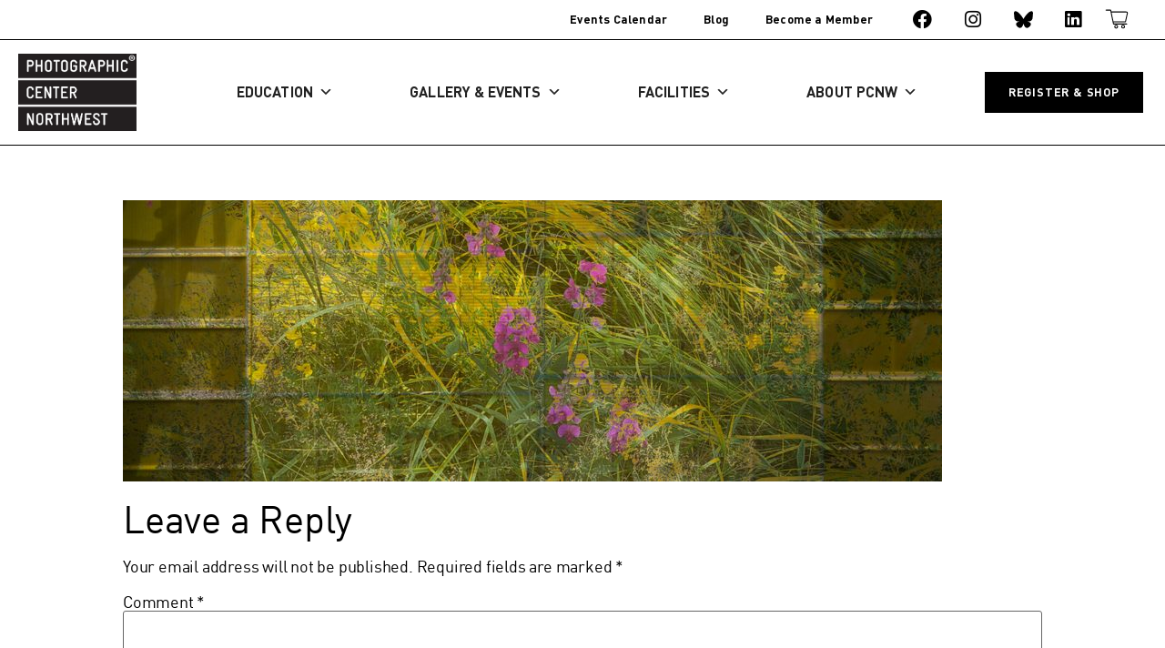

--- FILE ---
content_type: text/html; charset=UTF-8
request_url: https://pcnw.org/2021/october-2021-member-showcase/85803567_grasslands_restoration-2/
body_size: 24164
content:
<!doctype html>
<html lang="en-US">
<head>
	<meta charset="UTF-8">
	<meta name="viewport" content="width=device-width, initial-scale=1">
	<link rel="profile" href="https://gmpg.org/xfn/11">
	<meta name='robots' content='index, follow, max-image-preview:large, max-snippet:-1, max-video-preview:-1' />

	<!-- This site is optimized with the Yoast SEO plugin v26.8 - https://yoast.com/product/yoast-seo-wordpress/ -->
	<title>85803567_grasslands_restoration - Photographic Center Northwest</title>
	<link rel="canonical" href="https://pcnw.org/2021/october-2021-member-showcase/85803567_grasslands_restoration-2/" />
	<meta property="og:locale" content="en_US" />
	<meta property="og:type" content="article" />
	<meta property="og:title" content="85803567_grasslands_restoration - Photographic Center Northwest" />
	<meta property="og:description" content="Image credit (detail): Neil Berkowitz, October 2021 Member Showcase" />
	<meta property="og:url" content="https://pcnw.org/2021/october-2021-member-showcase/85803567_grasslands_restoration-2/" />
	<meta property="og:site_name" content="Photographic Center Northwest" />
	<meta property="article:publisher" content="https://www.facebook.com/photocenternw/" />
	<meta property="article:modified_time" content="2021-11-08T22:45:13+00:00" />
	<meta property="og:image" content="https://pcnw.org/2021/october-2021-member-showcase/85803567_grasslands_restoration-2" />
	<meta property="og:image:width" content="1600" />
	<meta property="og:image:height" content="550" />
	<meta property="og:image:type" content="image/jpeg" />
	<meta name="twitter:card" content="summary_large_image" />
	<script type="application/ld+json" class="yoast-schema-graph">{"@context":"https://schema.org","@graph":[{"@type":"WebPage","@id":"https://pcnw.org/2021/october-2021-member-showcase/85803567_grasslands_restoration-2/","url":"https://pcnw.org/2021/october-2021-member-showcase/85803567_grasslands_restoration-2/","name":"85803567_grasslands_restoration - Photographic Center Northwest","isPartOf":{"@id":"https://pcnw.org/#website"},"primaryImageOfPage":{"@id":"https://pcnw.org/2021/october-2021-member-showcase/85803567_grasslands_restoration-2/#primaryimage"},"image":{"@id":"https://pcnw.org/2021/october-2021-member-showcase/85803567_grasslands_restoration-2/#primaryimage"},"thumbnailUrl":"https://pcnw.org/files/2021/10/85803567_grasslands_restoration-1.jpg","datePublished":"2021-10-25T18:40:23+00:00","dateModified":"2021-11-08T22:45:13+00:00","breadcrumb":{"@id":"https://pcnw.org/2021/october-2021-member-showcase/85803567_grasslands_restoration-2/#breadcrumb"},"inLanguage":"en-US","potentialAction":[{"@type":"ReadAction","target":["https://pcnw.org/2021/october-2021-member-showcase/85803567_grasslands_restoration-2/"]}]},{"@type":"ImageObject","inLanguage":"en-US","@id":"https://pcnw.org/2021/october-2021-member-showcase/85803567_grasslands_restoration-2/#primaryimage","url":"https://pcnw.org/files/2021/10/85803567_grasslands_restoration-1.jpg","contentUrl":"https://pcnw.org/files/2021/10/85803567_grasslands_restoration-1.jpg","width":1600,"height":550,"caption":"Image credit (detail): Neil Berkowitz, October 2021 Member Showcase"},{"@type":"BreadcrumbList","@id":"https://pcnw.org/2021/october-2021-member-showcase/85803567_grasslands_restoration-2/#breadcrumb","itemListElement":[{"@type":"ListItem","position":1,"name":"Home","item":"https://pcnw.org/"},{"@type":"ListItem","position":2,"name":"October 2021 Member Showcase","item":"https://pcnw.org/2021/october-2021-member-showcase/"},{"@type":"ListItem","position":3,"name":"85803567_grasslands_restoration"}]},{"@type":"WebSite","@id":"https://pcnw.org/#website","url":"https://pcnw.org/","name":"Photographic Center Northwest","description":"Facilitating creation, conversations, and experiences of significant photography.","publisher":{"@id":"https://pcnw.org/#organization"},"alternateName":"PCNW","potentialAction":[{"@type":"SearchAction","target":{"@type":"EntryPoint","urlTemplate":"https://pcnw.org/?s={search_term_string}"},"query-input":{"@type":"PropertyValueSpecification","valueRequired":true,"valueName":"search_term_string"}}],"inLanguage":"en-US"},{"@type":"Organization","@id":"https://pcnw.org/#organization","name":"Photographic Center Northwest","alternateName":"PCNW","url":"https://pcnw.org/","logo":{"@type":"ImageObject","inLanguage":"en-US","@id":"https://pcnw.org/#/schema/logo/image/","url":"https://pcnw.org/files/2022/03/PCNW_Logo_Black.png","contentUrl":"https://pcnw.org/files/2022/03/PCNW_Logo_Black.png","width":347,"height":226,"caption":"Photographic Center Northwest"},"image":{"@id":"https://pcnw.org/#/schema/logo/image/"},"sameAs":["https://www.facebook.com/photocenternw/","https://bsky.app/profile/photocenternw.bsky.social","https://www.linkedin.com/company/photographic-center-northwest","https://www.instagram.com/photocenternw"]}]}</script>
	<!-- / Yoast SEO plugin. -->


<link rel='dns-prefetch' href='//maps.googleapis.com' />
<link rel='dns-prefetch' href='//meet.jit.si' />
<link rel='dns-prefetch' href='//fonts.googleapis.com' />
<link rel="alternate" type="application/rss+xml" title="Photographic Center Northwest &raquo; Feed" href="https://pcnw.org/feed/" />
<link rel="alternate" type="application/rss+xml" title="Photographic Center Northwest &raquo; Comments Feed" href="https://pcnw.org/comments/feed/" />
<link rel="alternate" type="application/rss+xml" title="Photographic Center Northwest &raquo; 85803567_grasslands_restoration Comments Feed" href="https://pcnw.org/2021/october-2021-member-showcase/85803567_grasslands_restoration-2/feed/" />
<link rel="alternate" title="oEmbed (JSON)" type="application/json+oembed" href="https://pcnw.org/wp-json/oembed/1.0/embed?url=https%3A%2F%2Fpcnw.org%2F2021%2Foctober-2021-member-showcase%2F85803567_grasslands_restoration-2%2F" />
<link rel="alternate" title="oEmbed (XML)" type="text/xml+oembed" href="https://pcnw.org/wp-json/oembed/1.0/embed?url=https%3A%2F%2Fpcnw.org%2F2021%2Foctober-2021-member-showcase%2F85803567_grasslands_restoration-2%2F&#038;format=xml" />
<style id='wp-img-auto-sizes-contain-inline-css'>
img:is([sizes=auto i],[sizes^="auto," i]){contain-intrinsic-size:3000px 1500px}
/*# sourceURL=wp-img-auto-sizes-contain-inline-css */
</style>
<link rel='stylesheet' id='wp-block-library-css' href='https://pcnw.org/wp-includes/css/dist/block-library/style.min.css?ver=6.9' media='all' />
<link rel='stylesheet' id='jet-engine-frontend-css' href='https://pcnw.org/wp-content/plugins/jet-engine/assets/css/frontend.css?ver=3.8.2.1' media='all' />
<style id='global-styles-inline-css'>
:root{--wp--preset--aspect-ratio--square: 1;--wp--preset--aspect-ratio--4-3: 4/3;--wp--preset--aspect-ratio--3-4: 3/4;--wp--preset--aspect-ratio--3-2: 3/2;--wp--preset--aspect-ratio--2-3: 2/3;--wp--preset--aspect-ratio--16-9: 16/9;--wp--preset--aspect-ratio--9-16: 9/16;--wp--preset--color--black: #000000;--wp--preset--color--cyan-bluish-gray: #abb8c3;--wp--preset--color--white: #ffffff;--wp--preset--color--pale-pink: #f78da7;--wp--preset--color--vivid-red: #cf2e2e;--wp--preset--color--luminous-vivid-orange: #ff6900;--wp--preset--color--luminous-vivid-amber: #fcb900;--wp--preset--color--light-green-cyan: #7bdcb5;--wp--preset--color--vivid-green-cyan: #00d084;--wp--preset--color--pale-cyan-blue: #8ed1fc;--wp--preset--color--vivid-cyan-blue: #0693e3;--wp--preset--color--vivid-purple: #9b51e0;--wp--preset--gradient--vivid-cyan-blue-to-vivid-purple: linear-gradient(135deg,rgb(6,147,227) 0%,rgb(155,81,224) 100%);--wp--preset--gradient--light-green-cyan-to-vivid-green-cyan: linear-gradient(135deg,rgb(122,220,180) 0%,rgb(0,208,130) 100%);--wp--preset--gradient--luminous-vivid-amber-to-luminous-vivid-orange: linear-gradient(135deg,rgb(252,185,0) 0%,rgb(255,105,0) 100%);--wp--preset--gradient--luminous-vivid-orange-to-vivid-red: linear-gradient(135deg,rgb(255,105,0) 0%,rgb(207,46,46) 100%);--wp--preset--gradient--very-light-gray-to-cyan-bluish-gray: linear-gradient(135deg,rgb(238,238,238) 0%,rgb(169,184,195) 100%);--wp--preset--gradient--cool-to-warm-spectrum: linear-gradient(135deg,rgb(74,234,220) 0%,rgb(151,120,209) 20%,rgb(207,42,186) 40%,rgb(238,44,130) 60%,rgb(251,105,98) 80%,rgb(254,248,76) 100%);--wp--preset--gradient--blush-light-purple: linear-gradient(135deg,rgb(255,206,236) 0%,rgb(152,150,240) 100%);--wp--preset--gradient--blush-bordeaux: linear-gradient(135deg,rgb(254,205,165) 0%,rgb(254,45,45) 50%,rgb(107,0,62) 100%);--wp--preset--gradient--luminous-dusk: linear-gradient(135deg,rgb(255,203,112) 0%,rgb(199,81,192) 50%,rgb(65,88,208) 100%);--wp--preset--gradient--pale-ocean: linear-gradient(135deg,rgb(255,245,203) 0%,rgb(182,227,212) 50%,rgb(51,167,181) 100%);--wp--preset--gradient--electric-grass: linear-gradient(135deg,rgb(202,248,128) 0%,rgb(113,206,126) 100%);--wp--preset--gradient--midnight: linear-gradient(135deg,rgb(2,3,129) 0%,rgb(40,116,252) 100%);--wp--preset--font-size--small: 13px;--wp--preset--font-size--medium: 20px;--wp--preset--font-size--large: 36px;--wp--preset--font-size--x-large: 42px;--wp--preset--spacing--20: 0.44rem;--wp--preset--spacing--30: 0.67rem;--wp--preset--spacing--40: 1rem;--wp--preset--spacing--50: 1.5rem;--wp--preset--spacing--60: 2.25rem;--wp--preset--spacing--70: 3.38rem;--wp--preset--spacing--80: 5.06rem;--wp--preset--shadow--natural: 6px 6px 9px rgba(0, 0, 0, 0.2);--wp--preset--shadow--deep: 12px 12px 50px rgba(0, 0, 0, 0.4);--wp--preset--shadow--sharp: 6px 6px 0px rgba(0, 0, 0, 0.2);--wp--preset--shadow--outlined: 6px 6px 0px -3px rgb(255, 255, 255), 6px 6px rgb(0, 0, 0);--wp--preset--shadow--crisp: 6px 6px 0px rgb(0, 0, 0);}:root { --wp--style--global--content-size: 800px;--wp--style--global--wide-size: 1200px; }:where(body) { margin: 0; }.wp-site-blocks > .alignleft { float: left; margin-right: 2em; }.wp-site-blocks > .alignright { float: right; margin-left: 2em; }.wp-site-blocks > .aligncenter { justify-content: center; margin-left: auto; margin-right: auto; }:where(.wp-site-blocks) > * { margin-block-start: 24px; margin-block-end: 0; }:where(.wp-site-blocks) > :first-child { margin-block-start: 0; }:where(.wp-site-blocks) > :last-child { margin-block-end: 0; }:root { --wp--style--block-gap: 24px; }:root :where(.is-layout-flow) > :first-child{margin-block-start: 0;}:root :where(.is-layout-flow) > :last-child{margin-block-end: 0;}:root :where(.is-layout-flow) > *{margin-block-start: 24px;margin-block-end: 0;}:root :where(.is-layout-constrained) > :first-child{margin-block-start: 0;}:root :where(.is-layout-constrained) > :last-child{margin-block-end: 0;}:root :where(.is-layout-constrained) > *{margin-block-start: 24px;margin-block-end: 0;}:root :where(.is-layout-flex){gap: 24px;}:root :where(.is-layout-grid){gap: 24px;}.is-layout-flow > .alignleft{float: left;margin-inline-start: 0;margin-inline-end: 2em;}.is-layout-flow > .alignright{float: right;margin-inline-start: 2em;margin-inline-end: 0;}.is-layout-flow > .aligncenter{margin-left: auto !important;margin-right: auto !important;}.is-layout-constrained > .alignleft{float: left;margin-inline-start: 0;margin-inline-end: 2em;}.is-layout-constrained > .alignright{float: right;margin-inline-start: 2em;margin-inline-end: 0;}.is-layout-constrained > .aligncenter{margin-left: auto !important;margin-right: auto !important;}.is-layout-constrained > :where(:not(.alignleft):not(.alignright):not(.alignfull)){max-width: var(--wp--style--global--content-size);margin-left: auto !important;margin-right: auto !important;}.is-layout-constrained > .alignwide{max-width: var(--wp--style--global--wide-size);}body .is-layout-flex{display: flex;}.is-layout-flex{flex-wrap: wrap;align-items: center;}.is-layout-flex > :is(*, div){margin: 0;}body .is-layout-grid{display: grid;}.is-layout-grid > :is(*, div){margin: 0;}body{padding-top: 0px;padding-right: 0px;padding-bottom: 0px;padding-left: 0px;}a:where(:not(.wp-element-button)){text-decoration: underline;}:root :where(.wp-element-button, .wp-block-button__link){background-color: #32373c;border-width: 0;color: #fff;font-family: inherit;font-size: inherit;font-style: inherit;font-weight: inherit;letter-spacing: inherit;line-height: inherit;padding-top: calc(0.667em + 2px);padding-right: calc(1.333em + 2px);padding-bottom: calc(0.667em + 2px);padding-left: calc(1.333em + 2px);text-decoration: none;text-transform: inherit;}.has-black-color{color: var(--wp--preset--color--black) !important;}.has-cyan-bluish-gray-color{color: var(--wp--preset--color--cyan-bluish-gray) !important;}.has-white-color{color: var(--wp--preset--color--white) !important;}.has-pale-pink-color{color: var(--wp--preset--color--pale-pink) !important;}.has-vivid-red-color{color: var(--wp--preset--color--vivid-red) !important;}.has-luminous-vivid-orange-color{color: var(--wp--preset--color--luminous-vivid-orange) !important;}.has-luminous-vivid-amber-color{color: var(--wp--preset--color--luminous-vivid-amber) !important;}.has-light-green-cyan-color{color: var(--wp--preset--color--light-green-cyan) !important;}.has-vivid-green-cyan-color{color: var(--wp--preset--color--vivid-green-cyan) !important;}.has-pale-cyan-blue-color{color: var(--wp--preset--color--pale-cyan-blue) !important;}.has-vivid-cyan-blue-color{color: var(--wp--preset--color--vivid-cyan-blue) !important;}.has-vivid-purple-color{color: var(--wp--preset--color--vivid-purple) !important;}.has-black-background-color{background-color: var(--wp--preset--color--black) !important;}.has-cyan-bluish-gray-background-color{background-color: var(--wp--preset--color--cyan-bluish-gray) !important;}.has-white-background-color{background-color: var(--wp--preset--color--white) !important;}.has-pale-pink-background-color{background-color: var(--wp--preset--color--pale-pink) !important;}.has-vivid-red-background-color{background-color: var(--wp--preset--color--vivid-red) !important;}.has-luminous-vivid-orange-background-color{background-color: var(--wp--preset--color--luminous-vivid-orange) !important;}.has-luminous-vivid-amber-background-color{background-color: var(--wp--preset--color--luminous-vivid-amber) !important;}.has-light-green-cyan-background-color{background-color: var(--wp--preset--color--light-green-cyan) !important;}.has-vivid-green-cyan-background-color{background-color: var(--wp--preset--color--vivid-green-cyan) !important;}.has-pale-cyan-blue-background-color{background-color: var(--wp--preset--color--pale-cyan-blue) !important;}.has-vivid-cyan-blue-background-color{background-color: var(--wp--preset--color--vivid-cyan-blue) !important;}.has-vivid-purple-background-color{background-color: var(--wp--preset--color--vivid-purple) !important;}.has-black-border-color{border-color: var(--wp--preset--color--black) !important;}.has-cyan-bluish-gray-border-color{border-color: var(--wp--preset--color--cyan-bluish-gray) !important;}.has-white-border-color{border-color: var(--wp--preset--color--white) !important;}.has-pale-pink-border-color{border-color: var(--wp--preset--color--pale-pink) !important;}.has-vivid-red-border-color{border-color: var(--wp--preset--color--vivid-red) !important;}.has-luminous-vivid-orange-border-color{border-color: var(--wp--preset--color--luminous-vivid-orange) !important;}.has-luminous-vivid-amber-border-color{border-color: var(--wp--preset--color--luminous-vivid-amber) !important;}.has-light-green-cyan-border-color{border-color: var(--wp--preset--color--light-green-cyan) !important;}.has-vivid-green-cyan-border-color{border-color: var(--wp--preset--color--vivid-green-cyan) !important;}.has-pale-cyan-blue-border-color{border-color: var(--wp--preset--color--pale-cyan-blue) !important;}.has-vivid-cyan-blue-border-color{border-color: var(--wp--preset--color--vivid-cyan-blue) !important;}.has-vivid-purple-border-color{border-color: var(--wp--preset--color--vivid-purple) !important;}.has-vivid-cyan-blue-to-vivid-purple-gradient-background{background: var(--wp--preset--gradient--vivid-cyan-blue-to-vivid-purple) !important;}.has-light-green-cyan-to-vivid-green-cyan-gradient-background{background: var(--wp--preset--gradient--light-green-cyan-to-vivid-green-cyan) !important;}.has-luminous-vivid-amber-to-luminous-vivid-orange-gradient-background{background: var(--wp--preset--gradient--luminous-vivid-amber-to-luminous-vivid-orange) !important;}.has-luminous-vivid-orange-to-vivid-red-gradient-background{background: var(--wp--preset--gradient--luminous-vivid-orange-to-vivid-red) !important;}.has-very-light-gray-to-cyan-bluish-gray-gradient-background{background: var(--wp--preset--gradient--very-light-gray-to-cyan-bluish-gray) !important;}.has-cool-to-warm-spectrum-gradient-background{background: var(--wp--preset--gradient--cool-to-warm-spectrum) !important;}.has-blush-light-purple-gradient-background{background: var(--wp--preset--gradient--blush-light-purple) !important;}.has-blush-bordeaux-gradient-background{background: var(--wp--preset--gradient--blush-bordeaux) !important;}.has-luminous-dusk-gradient-background{background: var(--wp--preset--gradient--luminous-dusk) !important;}.has-pale-ocean-gradient-background{background: var(--wp--preset--gradient--pale-ocean) !important;}.has-electric-grass-gradient-background{background: var(--wp--preset--gradient--electric-grass) !important;}.has-midnight-gradient-background{background: var(--wp--preset--gradient--midnight) !important;}.has-small-font-size{font-size: var(--wp--preset--font-size--small) !important;}.has-medium-font-size{font-size: var(--wp--preset--font-size--medium) !important;}.has-large-font-size{font-size: var(--wp--preset--font-size--large) !important;}.has-x-large-font-size{font-size: var(--wp--preset--font-size--x-large) !important;}
:root :where(.wp-block-pullquote){font-size: 1.5em;line-height: 1.6;}
/*# sourceURL=global-styles-inline-css */
</style>
<link rel='stylesheet' id='announcer-css-css' href='https://pcnw.org/wp-content/plugins/announcer/public/css/style.css?ver=6.2' media='all' />
<link rel='stylesheet' id='contact-form-7-css' href='https://pcnw.org/wp-content/plugins/contact-form-7/includes/css/styles.css?ver=6.1.4' media='all' />
<link rel='stylesheet' id='megamenu-css' href='https://pcnw.org/files/maxmegamenu/style.css?ver=a808ec' media='all' />
<link rel='stylesheet' id='dashicons-css' href='https://pcnw.org/wp-includes/css/dashicons.min.css?ver=6.9' media='all' />
<link rel='stylesheet' id='hello-elementor-css' href='https://pcnw.org/wp-content/themes/hello-elementor/assets/css/reset.css?ver=3.4.6' media='all' />
<link rel='stylesheet' id='hello-elementor-theme-style-css' href='https://pcnw.org/wp-content/themes/hello-elementor/assets/css/theme.css?ver=3.4.6' media='all' />
<link rel='stylesheet' id='hello-elementor-header-footer-css' href='https://pcnw.org/wp-content/themes/hello-elementor/assets/css/header-footer.css?ver=3.4.6' media='all' />
<link rel='stylesheet' id='e-animation-fadeInRight-css' href='https://pcnw.org/wp-content/plugins/elementor/assets/lib/animations/styles/fadeInRight.min.css?ver=3.34.3' media='all' />
<link rel='stylesheet' id='swiper-css' href='https://pcnw.org/wp-content/plugins/elementor/assets/lib/swiper/v8/css/swiper.min.css?ver=8.4.5' media='all' />
<link rel='stylesheet' id='e-swiper-css' href='https://pcnw.org/wp-content/plugins/elementor/assets/css/conditionals/e-swiper.min.css?ver=3.34.3' media='all' />
<link rel='stylesheet' id='elementor-frontend-css' href='https://pcnw.org/files/elementor/css/custom-frontend.min.css?ver=1769448035' media='all' />
<style id='elementor-frontend-inline-css'>
.elementor-kit-35487{--e-global-color-primary:#FFFFFF;--e-global-color-secondary:#000000;--e-global-color-text:#FAFAFA;--e-global-color-accent:#005C0D;--e-global-color-916a0d6:#7CAA82;--e-global-color-068dbe9:#C94D0C;--e-global-color-e4a93ee:#E1A282;--e-global-color-19d47bf:#F5BC18;--e-global-color-866492f:#FFF2D5;--e-global-color-35a9e95:#02526A;--e-global-color-44e7ebe:#7DA5B1;--e-global-color-4436426:#64125E;--e-global-color-97cf2f2:#AE85AB;--e-global-color-82b2f8a:#A30E4F;--e-global-color-3d0dfc5:#CE83A3;--e-global-typography-primary-font-family:"Gravur Condensed";--e-global-typography-primary-font-size:4.4rem;--e-global-typography-primary-font-weight:bold;--e-global-typography-primary-line-height:1.1em;--e-global-typography-secondary-font-family:"Gravur Condensed";--e-global-typography-secondary-font-size:3.4rem;--e-global-typography-secondary-font-weight:bold;--e-global-typography-secondary-line-height:1.1em;--e-global-typography-text-font-family:"Gravur Condensed";--e-global-typography-text-font-size:1.6rem;--e-global-typography-text-font-weight:bold;--e-global-typography-text-line-height:1.3em;--e-global-typography-accent-font-family:"DIN";--e-global-typography-accent-font-size:4.2rem;--e-global-typography-accent-font-weight:bold;--e-global-typography-accent-line-height:1.1em;--e-global-typography-14bb428-font-family:"DIN";--e-global-typography-14bb428-font-size:2.8rem;--e-global-typography-14bb428-font-weight:bold;--e-global-typography-14bb428-line-height:1.1em;--e-global-typography-e84b6d7-font-family:"DIN";--e-global-typography-e84b6d7-font-size:1.4rem;--e-global-typography-e84b6d7-font-weight:bold;--e-global-typography-e84b6d7-line-height:1.3em;--e-global-typography-6a7883c-font-family:"DIN";--e-global-typography-6a7883c-font-size:0.8rem;--e-global-typography-6a7883c-font-weight:normal;--e-global-typography-6a7883c-line-height:1.4em;--e-global-typography-d61d07f-font-family:"DIN";--e-global-typography-d61d07f-font-size:1.1rem;--e-global-typography-d61d07f-font-weight:normal;--e-global-typography-d61d07f-line-height:1.3em;--e-global-typography-d61d07f-letter-spacing:-0.2px;--e-global-typography-baa463c-font-family:"DIN";--e-global-typography-baa463c-font-size:1.5rem;--e-global-typography-baa463c-font-weight:normal;--e-global-typography-baa463c-line-height:1.3em;--e-global-typography-284df88-font-family:"DIN";--e-global-typography-284df88-font-size:1rem;--e-global-typography-284df88-font-weight:900;--e-global-typography-284df88-text-transform:uppercase;--e-global-typography-284df88-line-height:1.4em;--e-global-typography-284df88-letter-spacing:0.8px;--e-global-typography-d96ac3d-font-family:"Gravur Condensed";--e-global-typography-d96ac3d-font-size:0.8rem;--e-global-typography-d96ac3d-font-weight:bold;--e-global-typography-d96ac3d-line-height:1.4em;--e-global-typography-b31276a-font-family:"Gravur Condensed";--e-global-typography-b31276a-font-size:1.2rem;--e-global-typography-b31276a-font-weight:bold;--e-global-typography-b31276a-line-height:1.3em;--e-global-typography-f77f328-font-family:"Gravur Condensed";--e-global-typography-f77f328-font-size:1.5rem;--e-global-typography-f77f328-font-weight:bold;--e-global-typography-f77f328-line-height:1.3em;color:var( --e-global-color-secondary );font-family:"DIN", Sans-serif;font-size:1.1rem;font-weight:normal;line-height:1.3em;letter-spacing:-0.2px;}.elementor-kit-35487 button,.elementor-kit-35487 input[type="button"],.elementor-kit-35487 input[type="submit"],.elementor-kit-35487 .elementor-button{background-color:#02010100;font-family:"Gravur Condensed", Sans-serif;font-size:0.9rem;font-weight:bold;text-transform:uppercase;line-height:1.3em;letter-spacing:0.6px;color:var( --e-global-color-secondary );border-style:solid;border-width:2px 2px 2px 2px;border-color:var( --e-global-color-secondary );border-radius:0px 0px 0px 0px;}.elementor-kit-35487 button:hover,.elementor-kit-35487 button:focus,.elementor-kit-35487 input[type="button"]:hover,.elementor-kit-35487 input[type="button"]:focus,.elementor-kit-35487 input[type="submit"]:hover,.elementor-kit-35487 input[type="submit"]:focus,.elementor-kit-35487 .elementor-button:hover,.elementor-kit-35487 .elementor-button:focus{background-color:#02010100;color:#00000099;border-style:solid;border-width:2px 2px 2px 2px;border-color:#00000099;}.elementor-kit-35487 a{color:var( --e-global-color-accent );}.elementor-kit-35487 a:hover{color:var( --e-global-color-916a0d6 );}.elementor-kit-35487 h1{color:var( --e-global-color-secondary );font-family:var( --e-global-typography-accent-font-family ), Sans-serif;font-size:var( --e-global-typography-accent-font-size );font-weight:var( --e-global-typography-accent-font-weight );line-height:var( --e-global-typography-accent-line-height );}.elementor-kit-35487 h2{color:var( --e-global-color-secondary );font-family:"DIN", Sans-serif;font-size:2.8rem;font-weight:normal;line-height:1.1em;}.elementor-kit-35487 h3{font-weight:normal;}.elementor-kit-35487 h6{color:var( --e-global-color-secondary );font-family:"DIN", Sans-serif;font-weight:900;text-transform:uppercase;}.elementor-section.elementor-section-boxed > .elementor-container{max-width:1250px;}.e-con{--container-max-width:1250px;}.elementor-widget:not(:last-child){margin-block-end:20px;}.elementor-element{--widgets-spacing:20px 20px;--widgets-spacing-row:20px;--widgets-spacing-column:20px;}{}h1.entry-title{display:var(--page-title-display);}.elementor-lightbox{background-color:#FFFFFFEB;--lightbox-ui-color:var( --e-global-color-secondary );--lightbox-ui-color-hover:#000000A8;--lightbox-text-color:var( --e-global-color-secondary );--lightbox-header-icons-size:29px;--lightbox-navigation-icons-size:40px;}.site-header .site-branding{flex-direction:column;align-items:stretch;}.site-header{padding-inline-end:0px;padding-inline-start:0px;}.site-footer .site-branding{flex-direction:column;align-items:stretch;}@media(max-width:1366px){.elementor-kit-35487{--e-global-typography-14bb428-font-size:2.6rem;--e-global-typography-e84b6d7-font-size:1.3rem;--e-global-typography-284df88-font-size:0.95rem;}.elementor-kit-35487 h1{font-size:var( --e-global-typography-accent-font-size );line-height:var( --e-global-typography-accent-line-height );}.elementor-kit-35487 h2{font-size:2.6rem;}}@media(max-width:1024px){.elementor-kit-35487 h1{font-size:var( --e-global-typography-accent-font-size );line-height:var( --e-global-typography-accent-line-height );}.elementor-section.elementor-section-boxed > .elementor-container{max-width:1024px;}.e-con{--container-max-width:1024px;}}@media(max-width:767px){.elementor-kit-35487{--e-global-typography-accent-font-size:3.1rem;--e-global-typography-accent-line-height:1.1em;--e-global-typography-14bb428-font-size:2.1rem;--e-global-typography-14bb428-line-height:1.1em;}.elementor-kit-35487 h1{font-size:var( --e-global-typography-accent-font-size );line-height:var( --e-global-typography-accent-line-height );}.elementor-kit-35487 h2{font-size:2.1rem;line-height:1.1em;}.elementor-section.elementor-section-boxed > .elementor-container{max-width:767px;}.e-con{--container-max-width:767px;}}@media(min-width:2400px){.elementor-kit-35487{--e-global-typography-284df88-font-size:1.1rem;}.elementor-kit-35487 h1{font-size:var( --e-global-typography-accent-font-size );line-height:var( --e-global-typography-accent-line-height );}}/* Start custom CSS *//* Text Highlight Selection Color */

::selection {
  background: #000;
  color: #fff;
}
::-moz-selection {
  background: #000;
  color: #fff;
}





/*------------------------- ---COLORS BY SECTION--- --------------------*/


/*EDUCATION SECTION*/

.education-page
    h1, .parent-pageid-13 h1 {
    color: #c94d0c;
}
.education-page a, .single-pcnw-faculty a, .parent-pageid-13 a {
     color: #c94d0c;
}
.education-page a:hover, .single-pcnw-faculty a:hover, .parent-pageid-13 a:hover {
    color: #e1a282;
    
}
 
/*GALLERY, EVENTS, CALENDAR SECTIONS*/

.gallery-page h1, .parent-pageid-15 h1, .page-id-14095 h1, .parent-pageid-57 h1 {
    color: #02526A;
}


.gallery-page a, .parent-pageid-15 a, .parent-pageid-57 a, .page-id-14095 a  {
     color: #02526A;
}

.gallery-page a:hover, .parent-pageid-15 a:hover, .parent-pageid-57 a:hover, .page-id-14095 a:hover {
     color: #7da5b1;
}



/*FACILITIES SECTION*/

.facilities-page h1, .parent-pageid-17 h1 {
    color: #64125E;
}


.facilities-page a, .parent-pageid-17 a {
     color: #64125E;
}

.facilities-page a:hover, .parent-pageid-17 a:hover {
     color: #ae85ab;
}


/*ABOUT SECTION*/

.about-page h1, .parent-pageid-11 h1 {
    color: #005C0D;
}


.about-page a, .parent-pageid-11 a {
     color: #005C0D;
}

.about-page a:hover, .parent-pageid-11 a:hover {
     color: #7CAA82;
}


/* CHASE THE LIGHT SECTION */


.chasethelight-page a, .parent-pageid-30644 a {
     color: #CCBD00;
}

.chasethelight-page a:hover, .parent-pageid-30644 a:hover {
     color: #E2DB7C;
}



/* PCNW'S NEW HOME SECTION */


.page-id-47372 a, .parent-pageid-47372 a {
     color: #005C0D;
}

.page-id-47372 a:hover, .parent-pageid-47372 a:hover {
     color: #005C0D;
}





/* PCNW BENEFIT SECTION */


.page-id-49792 a, .parent-pageid-49792 a {
     color: #0f2a4c;
}

.page-id-49792 a:hover, .parent-pageid-49792 a:hover {
     color: #0f2a4cd4;
}







/*--- Default Hello theme page layout when no Elementor Template is being used ---*/



body:not([class*=elementor-page-]) h1:after {
    content: "";
    width: 100%;
    height: 2px;
    background-color: #000000;
    display: block;
    margin-top: 10px;
}


@media (max-width: 575px) {
body:not([class*=elementor-page-]) .site-main {
	padding: 60px 20px;
	margin: 0 auto;
	}
	
}

@media (min-width: 576px) {
body:not([class*=elementor-page-]) .site-main {
    max-width: 550px;
    padding: 60px 20px;
	margin: 0 auto;
}
}

@media (min-width: 768px) {
body:not([class*=elementor-page-]) .site-main {
    max-width: 720px;
    padding: 60px 20px;
	margin: 0 auto;
}
}

@media (min-width: 1200px) {
body:not([class*=elementor-page-]) .site-main {
    max-width: 1050px;
	padding: 60px 20px;
	margin: 0 auto;
}
}





/*------------------------- ---GENERAL STYLE--- --------------------*/



/* WP separator block */
.elementor .wp-block-separator {
    margin-bottom: 20px;
    margin-top: 20px;
}



/* GALLERY BLOCK */

.wp-block-gallery.has-nested-images {
    margin-left: 0;
    margin-right: 0;
    
}

/* IMAGE CAROUSEL BLOCK */

.elementor-image-carousel.swiper-wrapper {
    align-items: center;
}
.elementor-image-carousel-caption {
    padding-top:10px;
}


/* LIGHTBOX */

.elementor-slideshow__footer  {

    padding: 15px 20px;
    margin: auto !important;
    max-width: 1200px;
    position: sticky;
}


@media screen and (max-width: 1024px) {
    .elementor-lightbox-item .swiper-zoom-container {
    align-items: center;
}
}



@media screen and (min-width: 1024px) {
.elementor-lightbox-item .swiper-zoom-container {
    align-items: flex-start;
}
}

@media screen and (max-width: 767px) {
.elementor-lightbox .elementor-swiper-button-next i, .elementor-lightbox .elementor-swiper-button-prev i {
 
    background-color: rgba(255,255,255,.5);
}
}

.elementor-slideshow__title {
    font-size: 20px;
    font-weight: 700;
    text-transform: uppercase;
}

.elementor-slideshow__description {
    font-size: 15px;
}

.elementor-lightbox .elementor-lightbox-image {
    max-height: 90%;
}

/*---------------------------- DEFAULT BUTTON: GREEN ---- ---------------------*/
.elementor-button#green
{
    font-family: "Gravur Condensed", Sans-serif;
    font-size: 1rem;
    font-weight: 900;
    text-transform: uppercase;
    line-height: 1.4em;
    letter-spacing: 1.5px;
    fill: var(--e-global-color-primary );
    color: var(--e-global-color-primary );
    background-color: #005C0D;
    border-style: solid;
    border-width: 2px 2px 2px 2px;
    border-color: #005C0D;
}

.elementor-button#green:HOVER {
    opacity: 0.7;
    
}
/*---------------------------- DEFAULT BUTTON: YELLOW ---- ---------------------*/
.elementor-button#yellow
{
    font-family: "Gravur Condensed", Sans-serif;
    font-size: 1rem;
    font-weight: 900;
    text-transform: uppercase;
    line-height: 1.4em;
    letter-spacing: 1.5px;
    fill: var(--e-global-color-primary );
    color: var(--e-global-color-primary );
    background-color: #F5BC18;
    border-style: solid;
    border-width: 2px 2px 2px 2px;
    border-color: #F5BC18;
}

.elementor-button#yellow:HOVER {
    opacity: 0.7;
    
}

/*---------------------------- DEFAULT BUTTON: ORANGE ---- ---------------------*/
.elementor-button#orange
{
    font-family: "Gravur Condensed", Sans-serif;
    font-size: 1rem;
    font-weight: 900;
    text-transform: uppercase;
    line-height: 1.4em;
    letter-spacing: 1.5px;
    fill: var(--e-global-color-primary );
    color: var(--e-global-color-primary );
    background-color: #C94D0C;
    border-style: solid;
    border-width: 2px 2px 2px 2px;
    border-color: #C94D0C;
}

.elementor-button#orange:HOVER {
    opacity: 0.7;
    
}
/*---------------------------- DEFAULT BUTTON: BLUE ---- ---------------------*/
.elementor-button#blue
{
    font-family: "Gravur Condensed", Sans-serif;
    font-size: 1rem;
    font-weight: 900;
    text-transform: uppercase;
    line-height: 1.4em;
    letter-spacing: 1.5px;
    fill: var(--e-global-color-primary );
    color: var(--e-global-color-primary );
    background-color: #02526A;
    border-style: solid;
    border-width: 2px 2px 2px 2px;
    border-color: #02526A;
}

.elementor-button#blue:HOVER {
    opacity: 0.7;
    
}

/*---------------------------- DEFAULT BUTTON: PURPLE ---- ---------------------*/

.elementor-button#purple
{
    font-family: "Gravur Condensed", Sans-serif;
    font-size: 1rem;
    font-weight: 900;
    text-transform: uppercase;
    line-height: 1.4em;
    letter-spacing: 1.5px;
    fill: var(--e-global-color-primary );
    color: var(--e-global-color-primary );
    background-color: #64125E;
    border-style: solid;
    border-width: 2px 2px 2px 2px;
    border-color: #64125E;
}

.elementor-button#purple:HOVER {
    opacity: 0.7;
    
}

/*---------------------------- DEFAULT BUTTON: PINK ---- ---------------------*/

.elementor-button#pink
{
    font-family: "Gravur Condensed", Sans-serif;
    font-size: 1rem;
    font-weight: 900;
    text-transform: uppercase;
    line-height: 1.4em;
    letter-spacing: 1.5px;
    fill: var(--e-global-color-primary );
    color: var(--e-global-color-primary );
    background-color: #A30E4F;
    border-style: solid;
    border-width: 2px 2px 2px 2px;
    border-color: #A30E4F;
}

.elementor-button#pink:HOVER {
    opacity: 0.7;
    
}



/*---------------------------- SUCCESS BUTTON: INFO---- ---------------------*/

.wp-block-button {
    font-family: "Gravur Condensed" !important;
  font-size: .9rem !important;
  font-weight: 900 !important;
  letter-spacing: 0.06em;
  text-transform: uppercase;
  transition: all .3s;
  border-radius: 1px;
}

.wp-block-button:HOVER {
    opacity: 0.7;
    
}


.elementor-button-info.elementor-widget {
    position:relative;
    z-index:1;
}

.elementor-button-info .elementor-button {
    border: 0 !important;
  background-color:transparent !important;
  position:relative;
  padding-top:2em !important;
  padding-bottom:1.6em !important;
  padding-left: 1.6em;
  
  transition:0.5s !important;
    font-family: "Gravur Condensed" !important;
  font-size: .9rem !important;
  font-weight: 900 !important;
  letter-spacing: 0.06em;
  text-transform: uppercase;
    
}

/*Circle*/
.elementor-button-info .elementor-button::before
{
  content:"";
  background-color: transparent;
  border: solid 1px #CCBD00;
  width: 4em;
  height:4em;
  position:absolute;
  z-index:-1;
  top:50%;
  left:0;
  border-radius:50%;
  transform:translateY(-50%);
  transition:0.5s;
    
}



/**HOVER STATUS**/

.elementor-button-info .elementor-button:hover{
  background-color:transparent !important;
  opacity:1 !important;
 
  letter-spacing:0.1em !important;
  

}

.elementor-button-info .elementor-button:hover::before {
    background-color:#CCBD00;
    border: 1px solid #CCBD00;
    transform:translateY(-50%) scale(1.2);
    
  }
  
 



/*---------------------------- BUTTON: SUCCESS (Orange Circle by default) ---- ---------------------*/



.elementor-button-success.elementor-widget {
    position:relative;
    z-index:1;
}

.elementor-button-success .elementor-button {
    border: 0 !important;
  background-color:transparent !important;
  position:relative;
  padding-top:3.2em !important;
  padding-bottom:3em !important;
  transition:0.5s !important;
  font-size: 1.2rem !important;
  letter-spacing: 0.03em;
    font-family: "Gravur Condensed" !important;
    font-weight: 700;
    text-transform: uppercase;

    
}

/*Circle*/
.elementor-button-success .elementor-button::before
{
  content:"";
  background-color: #e1a282;
  width: 4em;
  height:4em;
  position:absolute;
  z-index:-1;
  top:50%;
  left:0;
  border-radius:50%;
  transform:translateY(-50%);
  transition:0.5s;
    
}


/**HOVER STATUS**/

.elementor-button-success .elementor-button:hover{
  background-color:transparent !important;
  opacity:1 !important;
  
  letter-spacing:0.15em !important;

}


  
  .elementor-button-success .elementor-button:hover::after {
      margin-left:4em;
      
  }




/*----------------------------BUTTON: SUCCESS (BLUE) ---- ---------------------*/



/*Circle*/


.elementor-button-success #blue.elementor-button::before
{
  content:"";
  background-color: #7da5b1;
  width: 4em;
  height:4em;
  position:absolute;
  z-index:-1;
  top:50%;
  left:0;
  border-radius:50%;
  transform:translateY(-50%);
  transition:0.5s;
    
}

/*----------------------------BUTTON: SUCCESS (GREEN) ---- ---------------------*/



/*Circle*/


.elementor-button-success #green.elementor-button::before
{
  content:"";
  background-color: #7caa82;
  width: 4em;
  height:4em;
  position:absolute;
  z-index:-1;
  top:50%;
  left:0;
  border-radius:50%;
  transform:translateY(-50%);
  transition:0.5s;
    
}


/*----------------------------BUTTON: SUCCESS (YELLOW) ---- ---------------------*/


/*Circle*/


.elementor-button-success #yellow.elementor-button::before
{
  content:"";
  background-color: #fad56c;
  width: 4em;
  height:4em;
  position:absolute;
  z-index:-1;
  top:50%;
  left:0;
  border-radius:50%;
  transform:translateY(-50%);
  transition:0.5s;
    
}



/*----------------------------BUTTON: SUCCESS (PURPLE) ---- ---------------------*/


/*Circle*/


.elementor-button-success #purple.elementor-button::before
{
  content:"";
  background-color: #ae85ab;
  width: 4em;
  height:4em;
  position:absolute;
  z-index:-1;
  top:50%;
  left:0;
  border-radius:50%;
  transform:translateY(-50%);
  transition:0.5s;
    
}

/*----------------------------BUTTON: SUCCESS (PINK) ---- ---------------------*/


/*Circle*/


.elementor-button-success #pink.elementor-button::before
{
  content:"";
  background-color: #ce83a3;
  width: 4em;
  height:4em;
  position:absolute;
  z-index:-1;
  top:50%;
  left:0;
  border-radius:50%;
  transform:translateY(-50%);
  transition:0.5s;
    
}


/*----------------------------BUTTON: WARNING---- ---------------------*/


.elementor-button-warning.elementor-widget {
    position:relative;
    z-index:1;
}

.elementor-button-warning .elementor-button {
    border: 0 !important;
  background-color:transparent !important;
  position:relative;
  color:#000000 !important;
  transition:0.5s !important;
  font-family: "Gravur Condensed" !important;
  text-transform: uppercase!important;
    line-height: 1.4em;
    letter-spacing: 0.8px;
  font-size: .85rem !important;
  font-weight: 900 !important;
  letter-spacing: 0.06em;
  text-transform: uppercase;
    
}

/*Color Block*/
.elementor-button-warning .elementor-button::before
{
  content:"";
  background-color: transparent;
  border-bottom: solid 2px #CCBD00;
  width: 70%;
  position:absolute;
  z-index:-1;
  top:76%;
  transform:translatex(-50%);
left: 50;
  transition:0.5s;
  
    
}



/**HOVER STATUS**/

.elementor-button-warning .elementor-button:hover{
  background-color:transparent !important;
  opacity:1 !important;
  color:#000!important;
  letter-spacing:0.1em !important;
  

}

.elementor-button-warning .elementor-button:hover::before {
    
    border-bottom: solid 2px #CCBD00;
   top: 77%;

   transform:translatex(-50%) scale(1.1);
   left: 50;
    
  }
  
 

/*----------------------------BUTTON: DANGER---- ---------------------*/



.elementor-button-danger.elementor-widget {
    position:relative;
    z-index:1;
}

.elementor-button-danger .elementor-button {
    border: 0 !important;
  background-color:transparent !important;
  position:relative;
  padding-top:3.2em !important;
  padding-bottom:3em !important;
  transition:0.5s !important;
  font-size: 1.2rem !important;
  letter-spacing: 0.03em;
    font-family: "Gravur Condensed" !important;
    font-weight: 700;
    text-transform: uppercase;

    
}

/*Circle*/
.elementor-button-danger .elementor-button::before
{
  content:"";
  background-color:#7CAA82;
  width: 4em;
  height:4em;
  position:absolute;
  z-index:-1;
  top:50%;
  left:0;
  border-radius:50%;
  transform:translateY(-50%);
  transition:0.5s;
    
}


/**HOVER STATUS**/

.elementor-button-danger .elementor-button:hover{
  background-color:transparent !important;
  opacity:1 !important;
  
  letter-spacing:0.15em !important;

}


  
  .elementor-button-danger .elementor-button:hover::after {
      margin-left:4em;
      
  }





/*---------------------------- NOTIFICATION BAR --------------------*/

.ancr .ancr-inner p {
    font-weight: 700;
    letter-spacing: 0.01em;
}



/*---------------------------- MAX MEGA MENU ---------------------*/
#mega-menu-wrap-menu-1 #mega-menu-menu-1 {
display: flex;
align-items: stretch;
justify-content: space-between;
}

.mega-menu-item {
   
    display: flex;
    flex-wrap: nowrap;
    justify-content: space-between;
    align-items: center;
}



#mega-menu-wrap-menu-1 #mega-menu-menu-1 li.mega-menu-megamenu > ul.mega-sub-menu > li.mega-menu-row {
    float: none;
    max-width: 1400px;
    margin: auto;
}

.mega-menu-item .mega-menu-link {
  
    letter-spacing: 0.08px;
    
}





/*GALLERY & EVENTS MENU*/

#mega-menu-wrap-menu-1 #mega-menu-menu-1 > li.mega-menu-item-37615 > a.mega-menu-link:hover {
    color: #02526A;
}
#mega-menu-wrap-menu-1 #mega-menu-menu-1 > li.mega-menu-item-37615.mega-toggle-on > a.mega-menu-link {
    color: #02526A;
}


#mega-menu-wrap-menu-1 #mega-menu-menu-1 #mega-menu-item-37615 > ul.mega-sub-menu li.mega-menu-column > ul.mega-sub-menu > li.mega-menu-item > a.mega-menu-link {
    color: #02526A;
    border-bottom: 2px solid #02526A;
}
#mega-menu-wrap-menu-1 #mega-menu-menu-1 #mega-menu-item-37615 > ul.mega-sub-menu li.mega-menu-column > ul.mega-sub-menu > li.mega-menu-item li.mega-menu-item > a.mega-menu-link:hover {
    color: #7DA5B1;
}

#mega-menu-wrap-menu-1 #mega-menu-menu-1 #mega-menu-item-37615 > ul.mega-sub-menu li.mega-menu-column > ul.mega-sub-menu > li.mega-menu-item li.mega-menu-item > a.mega-menu-link:focus {
    color: #7DA5B1;
}


/*FACILITIES MENU*/


#mega-menu-wrap-menu-1 #mega-menu-menu-1 > li.mega-menu-item-37631 > a.mega-menu-link:hover {
    color: #64125E;
}

#mega-menu-wrap-menu-1 #mega-menu-menu-1 > li.mega-menu-item-37631.mega-toggle-on > a.mega-menu-link {
    color: #64125E;
}

#mega-menu-wrap-menu-1 #mega-menu-menu-1 #mega-menu-item-37631 > ul.mega-sub-menu li.mega-menu-column > ul.mega-sub-menu > li.mega-menu-item > a.mega-menu-link {
    color: #64125E;
    border-bottom: 2px solid #64125E;
}
#mega-menu-wrap-menu-1 #mega-menu-menu-1 #mega-menu-item-37631 > ul.mega-sub-menu li.mega-menu-column > ul.mega-sub-menu > li.mega-menu-item li.mega-menu-item > a.mega-menu-link:hover {
    color: #AE85AB;
}

#mega-menu-wrap-menu-1 #mega-menu-menu-1 #mega-menu-item-37631 > ul.mega-sub-menu li.mega-menu-column > ul.mega-sub-menu > li.mega-menu-item li.mega-menu-item > a.mega-menu-link:focus {
    color: #AE85AB;
}



/*ABOUT PCNW MENU*/


#mega-menu-wrap-menu-1 #mega-menu-menu-1 > li.mega-menu-item-37646 > a.mega-menu-link:hover {
    color: #005C0D;
}

#mega-menu-wrap-menu-1 #mega-menu-menu-1 > li.mega-menu-item-37646.mega-toggle-on > a.mega-menu-link {
    color: #005C0D;
}

#mega-menu-wrap-menu-1 #mega-menu-menu-1 #mega-menu-item-37646 > ul.mega-sub-menu li.mega-menu-column > ul.mega-sub-menu > li.mega-menu-item > a.mega-menu-link {
    color: #005C0D;
    border-bottom: 2px solid #005C0D;
}
#mega-menu-wrap-menu-1 #mega-menu-menu-1 #mega-menu-item-37646 > ul.mega-sub-menu li.mega-menu-column > ul.mega-sub-menu > li.mega-menu-item li.mega-menu-item > a.mega-menu-link:hover {
    color: #7CAA82;
}
#mega-menu-wrap-menu-1 #mega-menu-menu-1 #mega-menu-item-37646 > ul.mega-sub-menu li.mega-menu-column > ul.mega-sub-menu > li.mega-menu-item li.mega-menu-item > a.mega-menu-link:focus {
    color: #7CAA82;
}



/* BREADCRUMBS */  

@media (min-width: 2400px){
#breadcrumbs {
    font-size: 0.8rem;
}
}

/*----------------------------- HOMEPAGE ------- ---------------------*/

/* Round arrow buttons on  faculty slider */

.jet-listing-grid__slider-icon {
    border-radius: 100px;
    transition:0.5s;
}/* End custom CSS */
/* Start Custom Fonts CSS */@font-face {
	font-family: 'Gravur Condensed';
	font-style: normal;
	font-weight: normal;
	font-display: auto;
	src: url('https://pcnw.org/files/2022/03/GravurCondensed-Regular.woff2') format('woff2'),
		url('https://pcnw.org/files/2022/03/GravurCondensed-Regular.woff') format('woff'),
		url('https://pcnw.org/files/2022/03/GravurCondensed-Regular.ttf') format('truetype');
}
@font-face {
	font-family: 'Gravur Condensed';
	font-style: normal;
	font-weight: bold;
	font-display: auto;
	src: url('https://pcnw.org/files/2022/03/GravurCondensed-Bold.woff2') format('woff2'),
		url('https://pcnw.org/files/2022/03/GravurCondensed-Bold.woff') format('woff'),
		url('https://pcnw.org/files/2022/03/GravurCondensed-Bold.ttf') format('truetype');
}
@font-face {
	font-family: 'Gravur Condensed';
	font-style: normal;
	font-weight: 900;
	font-display: auto;
	src: url('https://pcnw.org/files/2022/03/GravurCondensed-Black.woff2') format('woff2'),
		url('https://pcnw.org/files/2022/03/GravurCondensed-Black.woff') format('woff'),
		url('https://pcnw.org/files/2022/03/GravurCondensed-Black.ttf') format('truetype');
}
/* End Custom Fonts CSS */
/* Start Custom Fonts CSS */@font-face {
	font-family: 'DIN';
	font-style: normal;
	font-weight: normal;
	font-display: auto;
	src: url('https://pcnw.org/files/2022/03/DIN-Regular.eot');
	src: url('https://pcnw.org/files/2022/03/DIN-Regular.eot?#iefix') format('embedded-opentype'),
		url('https://pcnw.org/files/2022/03/DIN-Regular.woff2') format('woff2'),
		url('https://pcnw.org/files/2022/03/DIN-Regular.woff') format('woff'),
		url('https://pcnw.org/files/2022/03/DIN-Regular.ttf') format('truetype'),
		url('https://pcnw.org/files/2022/03/DIN-Regular.svg#DIN') format('svg');
}
@font-face {
	font-family: 'DIN';
	font-style: normal;
	font-weight: bold;
	font-display: auto;
	src: url('https://pcnw.org/files/2022/03/DIN-Bold.woff2') format('woff2'),
		url('https://pcnw.org/files/2022/03/DIN-Bold.woff') format('woff'),
		url('https://pcnw.org/files/2022/03/DIN-Bold.ttf') format('truetype');
}
/* End Custom Fonts CSS */
.elementor-37584 .elementor-element.elementor-element-5367727 .elementor-repeater-item-b456cc9 .swiper-slide-bg{background-color:#000000;}.elementor-37584 .elementor-element.elementor-element-5367727 .swiper-slide{transition-duration:calc(5000ms*1.2);height:138px;}.elementor-37584 .elementor-element.elementor-element-5367727 > .elementor-widget-container{background-color:var( --e-global-color-secondary );}.elementor-37584 .elementor-element.elementor-element-5367727 .swiper-slide-contents{max-width:55%;}.elementor-37584 .elementor-element.elementor-element-5367727 .swiper-slide-inner{padding:10px 0px 15px 0px;text-align:center;}.elementor-37584 .elementor-element.elementor-element-5367727 .swiper-slide-inner .elementor-slide-heading:not(:last-child){margin-bottom:22px;}.elementor-37584 .elementor-element.elementor-element-5367727 .elementor-slide-heading{color:#F5BC18;font-size:25px;}.elementor-37584 .elementor-element.elementor-element-5367727 .swiper-slide-inner .elementor-slide-description:not(:last-child){margin-bottom:9px;}.elementor-37584 .elementor-element.elementor-element-5367727 .elementor-slide-description{font-size:21px;font-weight:bold;line-height:23px;}.elementor-37584 .elementor-element.elementor-element-5367727 .elementor-slide-button{border-width:3px;border-radius:0px;}.elementor-37584 .elementor-element.elementor-element-0b21459{--spacer-size:1px;}.elementor-37584 .elementor-element.elementor-element-11c313c{padding:0% 0% 0% 0%;}.elementor-37584 .elementor-element.elementor-element-3230932.elementor-column > .elementor-widget-wrap{justify-content:flex-end;}.elementor-37584 .elementor-element.elementor-element-3230932 > .elementor-element-populated{padding:0px 0px 0px 0px;}.elementor-37584 .elementor-element.elementor-element-33f8325{width:auto;max-width:auto;}.elementor-37584 .elementor-element.elementor-element-33f8325 .elementor-nav-menu .elementor-item{font-family:"DIN", Sans-serif;font-size:0.8rem;font-weight:bold;line-height:1.4em;letter-spacing:0.2px;}.elementor-37584 .elementor-element.elementor-element-33f8325 .elementor-nav-menu--main .elementor-item{color:var( --e-global-color-secondary );fill:var( --e-global-color-secondary );}.elementor-37584 .elementor-element.elementor-element-33f8325 .elementor-nav-menu--main .elementor-item:hover,
					.elementor-37584 .elementor-element.elementor-element-33f8325 .elementor-nav-menu--main .elementor-item.elementor-item-active,
					.elementor-37584 .elementor-element.elementor-element-33f8325 .elementor-nav-menu--main .elementor-item.highlighted,
					.elementor-37584 .elementor-element.elementor-element-33f8325 .elementor-nav-menu--main .elementor-item:focus{color:var( --e-global-color-accent );fill:var( --e-global-color-accent );}.elementor-37584 .elementor-element.elementor-element-9d6f0d2 .elementor-repeater-item-5c89493.elementor-social-icon{background-color:var( --e-global-color-primary );}.elementor-37584 .elementor-element.elementor-element-9d6f0d2 .elementor-repeater-item-5c89493.elementor-social-icon i{color:var( --e-global-color-secondary );}.elementor-37584 .elementor-element.elementor-element-9d6f0d2 .elementor-repeater-item-5c89493.elementor-social-icon svg{fill:var( --e-global-color-secondary );}.elementor-37584 .elementor-element.elementor-element-9d6f0d2 .elementor-repeater-item-cfd7f82.elementor-social-icon{background-color:var( --e-global-color-primary );}.elementor-37584 .elementor-element.elementor-element-9d6f0d2 .elementor-repeater-item-cfd7f82.elementor-social-icon i{color:var( --e-global-color-secondary );}.elementor-37584 .elementor-element.elementor-element-9d6f0d2 .elementor-repeater-item-cfd7f82.elementor-social-icon svg{fill:var( --e-global-color-secondary );}.elementor-37584 .elementor-element.elementor-element-9d6f0d2 .elementor-repeater-item-dbc83e3.elementor-social-icon{background-color:var( --e-global-color-primary );}.elementor-37584 .elementor-element.elementor-element-9d6f0d2 .elementor-repeater-item-dbc83e3.elementor-social-icon i{color:var( --e-global-color-secondary );}.elementor-37584 .elementor-element.elementor-element-9d6f0d2 .elementor-repeater-item-dbc83e3.elementor-social-icon svg{fill:var( --e-global-color-secondary );}.elementor-37584 .elementor-element.elementor-element-9d6f0d2{--grid-template-columns:repeat(0, auto);width:auto;max-width:auto;align-self:center;--icon-size:21px;--grid-column-gap:22px;--grid-row-gap:0px;}.elementor-37584 .elementor-element.elementor-element-9d6f0d2 .elementor-widget-container{text-align:right;}.elementor-37584 .elementor-element.elementor-element-9d6f0d2 > .elementor-widget-container{margin:0% 0% 0% 0%;padding:0px 20px 3px 20px;}.elementor-37584 .elementor-element.elementor-element-9d6f0d2 .elementor-social-icon{background-color:var( --e-global-color-primary );--icon-padding:0.2em;}.elementor-37584 .elementor-element.elementor-element-9d6f0d2 .elementor-social-icon i{color:var( --e-global-color-secondary );}.elementor-37584 .elementor-element.elementor-element-9d6f0d2 .elementor-social-icon svg{fill:var( --e-global-color-secondary );}.elementor-37584 .elementor-element.elementor-element-9d6f0d2 .elementor-social-icon:hover{background-color:var( --e-global-color-primary );}.elementor-37584 .elementor-element.elementor-element-9d6f0d2 .elementor-social-icon:hover i{color:var( --e-global-color-accent );}.elementor-37584 .elementor-element.elementor-element-9d6f0d2 .elementor-social-icon:hover svg{fill:var( --e-global-color-accent );}.elementor-37584 .elementor-element.elementor-element-4ae8d0e{width:auto;max-width:auto;align-self:center;}.elementor-37584 .elementor-element.elementor-element-4ae8d0e > .elementor-widget-container{margin:0px 0px 0px 0px;padding:3px 40px 0px 0px;}.elementor-37584 .elementor-element.elementor-element-4ae8d0e .elementor-icon-wrapper{text-align:end;}.elementor-37584 .elementor-element.elementor-element-4ae8d0e.elementor-view-stacked .elementor-icon{background-color:var( --e-global-color-secondary );}.elementor-37584 .elementor-element.elementor-element-4ae8d0e.elementor-view-framed .elementor-icon, .elementor-37584 .elementor-element.elementor-element-4ae8d0e.elementor-view-default .elementor-icon{color:var( --e-global-color-secondary );border-color:var( --e-global-color-secondary );}.elementor-37584 .elementor-element.elementor-element-4ae8d0e.elementor-view-framed .elementor-icon, .elementor-37584 .elementor-element.elementor-element-4ae8d0e.elementor-view-default .elementor-icon svg{fill:var( --e-global-color-secondary );}.elementor-37584 .elementor-element.elementor-element-4ae8d0e.elementor-view-stacked .elementor-icon:hover{background-color:var( --e-global-color-accent );}.elementor-37584 .elementor-element.elementor-element-4ae8d0e.elementor-view-framed .elementor-icon:hover, .elementor-37584 .elementor-element.elementor-element-4ae8d0e.elementor-view-default .elementor-icon:hover{color:var( --e-global-color-accent );border-color:var( --e-global-color-accent );}.elementor-37584 .elementor-element.elementor-element-4ae8d0e.elementor-view-framed .elementor-icon:hover, .elementor-37584 .elementor-element.elementor-element-4ae8d0e.elementor-view-default .elementor-icon:hover svg{fill:var( --e-global-color-accent );}.elementor-37584 .elementor-element.elementor-element-4ae8d0e .elementor-icon{font-size:26px;}.elementor-37584 .elementor-element.elementor-element-4ae8d0e .elementor-icon svg{height:26px;}.elementor-37584 .elementor-element.elementor-element-01d1cc5{border-style:solid;border-width:1px 0px 1px 0px;border-color:var( --e-global-color-secondary );}.elementor-37584 .elementor-element.elementor-element-71089a5 > .elementor-element-populated{padding:0px 0px 0px 50px;}.elementor-37584 .elementor-element.elementor-element-e91fd31 > .elementor-widget-container{padding:15px 0px 15px 0px;}.elementor-37584 .elementor-element.elementor-element-e91fd31{text-align:start;}.elementor-37584 .elementor-element.elementor-element-e91fd31 img{max-width:130px;}.elementor-bc-flex-widget .elementor-37584 .elementor-element.elementor-element-99c5f1d.elementor-column .elementor-widget-wrap{align-items:center;}.elementor-37584 .elementor-element.elementor-element-99c5f1d.elementor-column.elementor-element[data-element_type="column"] > .elementor-widget-wrap.elementor-element-populated{align-content:center;align-items:center;}.elementor-37584 .elementor-element.elementor-element-99c5f1d > .elementor-widget-wrap > .elementor-widget:not(.elementor-widget__width-auto):not(.elementor-widget__width-initial):not(:last-child):not(.elementor-absolute){margin-block-end:0px;}.elementor-bc-flex-widget .elementor-37584 .elementor-element.elementor-element-03f9140.elementor-column .elementor-widget-wrap{align-items:center;}.elementor-37584 .elementor-element.elementor-element-03f9140.elementor-column.elementor-element[data-element_type="column"] > .elementor-widget-wrap.elementor-element-populated{align-content:center;align-items:center;}.elementor-37584 .elementor-element.elementor-element-03f9140 > .elementor-element-populated{padding:0px 50px 0px 0px;}.elementor-37584 .elementor-element.elementor-element-1afe7d0 .elementor-button{background-color:var( --e-global-color-secondary );font-family:"DIN", Sans-serif;font-size:0.9rem;font-weight:900;text-transform:uppercase;line-height:1.4em;letter-spacing:0.8px;fill:var( --e-global-color-primary );color:var( --e-global-color-primary );border-style:solid;border-width:2px 2px 2px 2px;border-color:var( --e-global-color-secondary );border-radius:0px 0px 0px 0px;}.elementor-37584 .elementor-element.elementor-element-1afe7d0 .elementor-button:hover, .elementor-37584 .elementor-element.elementor-element-1afe7d0 .elementor-button:focus{background-color:var( --e-global-color-accent );color:var( --e-global-color-primary );border-color:var( --e-global-color-accent );}.elementor-37584 .elementor-element.elementor-element-1afe7d0 > .elementor-widget-container{padding:0px 0px 0px 0px;}.elementor-37584 .elementor-element.elementor-element-1afe7d0 .elementor-button:hover svg, .elementor-37584 .elementor-element.elementor-element-1afe7d0 .elementor-button:focus svg{fill:var( --e-global-color-primary );}.elementor-theme-builder-content-area{height:400px;}.elementor-location-header:before, .elementor-location-footer:before{content:"";display:table;clear:both;}@media(min-width:768px){.elementor-37584 .elementor-element.elementor-element-71089a5{width:19.539%;}.elementor-37584 .elementor-element.elementor-element-99c5f1d{width:60.012%;}.elementor-37584 .elementor-element.elementor-element-03f9140{width:20.115%;}}@media(max-width:1366px){.elementor-37584 .elementor-element.elementor-element-9d6f0d2 > .elementor-widget-container{padding:0px 20px 0px 20px;}.elementor-37584 .elementor-element.elementor-element-71089a5 > .elementor-element-populated{padding:0px 0px 0px 20px;}.elementor-37584 .elementor-element.elementor-element-03f9140 > .elementor-element-populated{padding:0px 20px 0px 0px;}.elementor-37584 .elementor-element.elementor-element-1afe7d0 .elementor-button{font-size:0.8rem;}}@media(max-width:1200px){.elementor-37584 .elementor-element.elementor-element-71089a5 > .elementor-element-populated{padding:0px 0px 0px 20px;}.elementor-37584 .elementor-element.elementor-element-99c5f1d > .elementor-element-populated{padding:0px 10px 0px 10px;}.elementor-37584 .elementor-element.elementor-element-1afe7d0{width:var( --container-widget-width, 219.992px );max-width:219.992px;--container-widget-width:219.992px;--container-widget-flex-grow:0;}}@media(max-width:1024px){.elementor-37584 .elementor-element.elementor-element-9d6f0d2{align-self:center;}.elementor-37584 .elementor-element.elementor-element-4ae8d0e > .elementor-widget-container{padding:5px 10px 0px 10px;}.elementor-37584 .elementor-element.elementor-element-4ae8d0e{align-self:center;}.elementor-37584 .elementor-element.elementor-element-99c5f1d.elementor-column > .elementor-widget-wrap{justify-content:flex-end;}.elementor-37584 .elementor-element.elementor-element-99c5f1d > .elementor-element-populated{margin:-120px 0px 0px 0px;--e-column-margin-right:0px;--e-column-margin-left:0px;}.elementor-37584 .elementor-element.elementor-element-d9e562e{width:auto;max-width:auto;z-index:100;}.elementor-37584 .elementor-element.elementor-element-d9e562e > .elementor-widget-container{margin:0% 0% 0% 0%;}}@media(max-width:767px){.elementor-37584 .elementor-element.elementor-element-7d23c44{margin-top:0px;margin-bottom:0px;padding:0px 0px 0px 0px;}.elementor-37584 .elementor-element.elementor-element-5367727 > .elementor-widget-container{margin:0px 0px 0px 0px;padding:0px 0px 0px 0px;}.elementor-37584 .elementor-element.elementor-element-5367727 .swiper-slide{height:188px;}.elementor-37584 .elementor-element.elementor-element-5367727 .swiper-slide-inner{padding:20px 0px 0px 0px;}.elementor-37584 .elementor-element.elementor-element-5367727 .elementor-slide-heading{font-size:16px;line-height:1.3em;}.elementor-37584 .elementor-element.elementor-element-5367727 .elementor-slide-description{font-size:18px;line-height:1.2em;}.elementor-37584 .elementor-element.elementor-element-5367727 .elementor-swiper-button{font-size:18px;}.elementor-37584 .elementor-element.elementor-element-4ae8d0e{width:auto;max-width:auto;align-self:center;}.elementor-37584 .elementor-element.elementor-element-4ae8d0e > .elementor-widget-container{padding:5px 5px 0px 5px;}.elementor-37584 .elementor-element.elementor-element-71089a5{width:50%;}.elementor-37584 .elementor-element.elementor-element-99c5f1d{width:50%;}.elementor-37584 .elementor-element.elementor-element-99c5f1d.elementor-column > .elementor-widget-wrap{justify-content:flex-end;}.elementor-37584 .elementor-element.elementor-element-99c5f1d > .elementor-element-populated{margin:0px 0px 0px 0px;--e-column-margin-right:0px;--e-column-margin-left:0px;}.elementor-37584 .elementor-element.elementor-element-d9e562e{width:auto;max-width:auto;}}@media(max-width:1024px) and (min-width:768px){.elementor-37584 .elementor-element.elementor-element-71089a5{width:20%;}.elementor-37584 .elementor-element.elementor-element-99c5f1d{width:100%;}}@media(min-width:2400px){.elementor-37584 .elementor-element.elementor-element-5367727 .swiper-slide-contents{max-width:995px;}.elementor-37584 .elementor-element.elementor-element-71089a5 > .elementor-element-populated{padding:0px 0px 0px 100px;}.elementor-37584 .elementor-element.elementor-element-03f9140 > .elementor-element-populated{padding:0px 100px 0px 0px;}.elementor-37584 .elementor-element.elementor-element-1afe7d0 .elementor-button{font-size:1.1rem;}}
.elementor-35515 .elementor-element.elementor-element-683a089{border-style:solid;border-width:1px 0px 0px 0px;border-color:var( --e-global-color-secondary );padding:5% 3% 3% 3%;}.elementor-35515 .elementor-element.elementor-element-3d631c8e > .elementor-element-populated{padding:0px 80px 0px 0px;}.elementor-35515 .elementor-element.elementor-element-34467cca .elementor-heading-title{font-family:"DIN", Sans-serif;font-size:1.3rem;font-weight:bold;text-transform:uppercase;line-height:1.3em;color:#000000;}.elementor-35515 .elementor-element.elementor-element-58db184a{font-family:"DIN", Sans-serif;font-size:0.9rem;font-weight:normal;line-height:1.4em;color:var( --e-global-color-secondary );}.elementor-35515 .elementor-element.elementor-element-7eaee3ee > .elementor-widget-wrap > .elementor-widget:not(.elementor-widget__width-auto):not(.elementor-widget__width-initial):not(:last-child):not(.elementor-absolute){margin-block-end:20px;}.elementor-35515 .elementor-element.elementor-element-52dd01c5 .elementor-heading-title{font-family:"DIN", Sans-serif;font-size:1.3rem;font-weight:bold;text-transform:uppercase;line-height:1.3em;color:#000000;}.elementor-35515 .elementor-element.elementor-element-7407ac02 > .elementor-widget-container{padding:0px 0px 10px 0px;}.elementor-35515 .elementor-element.elementor-element-7407ac02{text-align:start;font-family:"DIN", Sans-serif;font-size:0.9rem;font-weight:normal;line-height:1.4em;color:var( --e-global-color-secondary );}.elementor-35515 .elementor-element.elementor-element-b6e11f0 .elementor-repeater-item-5c89493.elementor-social-icon{background-color:var( --e-global-color-primary );}.elementor-35515 .elementor-element.elementor-element-b6e11f0 .elementor-repeater-item-5c89493.elementor-social-icon i{color:var( --e-global-color-secondary );}.elementor-35515 .elementor-element.elementor-element-b6e11f0 .elementor-repeater-item-5c89493.elementor-social-icon svg{fill:var( --e-global-color-secondary );}.elementor-35515 .elementor-element.elementor-element-b6e11f0 .elementor-repeater-item-cfd7f82.elementor-social-icon{background-color:var( --e-global-color-primary );}.elementor-35515 .elementor-element.elementor-element-b6e11f0 .elementor-repeater-item-cfd7f82.elementor-social-icon i{color:var( --e-global-color-secondary );}.elementor-35515 .elementor-element.elementor-element-b6e11f0 .elementor-repeater-item-cfd7f82.elementor-social-icon svg{fill:var( --e-global-color-secondary );}.elementor-35515 .elementor-element.elementor-element-b6e11f0{--grid-template-columns:repeat(0, auto);--icon-size:24px;--grid-column-gap:28px;}.elementor-35515 .elementor-element.elementor-element-b6e11f0 .elementor-widget-container{text-align:left;}.elementor-35515 .elementor-element.elementor-element-b6e11f0 > .elementor-widget-container{margin:-5% 0% 0% 0%;}.elementor-35515 .elementor-element.elementor-element-b6e11f0 .elementor-social-icon{background-color:var( --e-global-color-primary );--icon-padding:0em;}.elementor-35515 .elementor-element.elementor-element-b6e11f0 .elementor-social-icon i{color:var( --e-global-color-secondary );}.elementor-35515 .elementor-element.elementor-element-b6e11f0 .elementor-social-icon svg{fill:var( --e-global-color-secondary );}.elementor-35515 .elementor-element.elementor-element-b6e11f0 .elementor-social-icon:hover{background-color:var( --e-global-color-primary );}.elementor-35515 .elementor-element.elementor-element-b6e11f0 .elementor-social-icon:hover i{color:var( --e-global-color-accent );}.elementor-35515 .elementor-element.elementor-element-b6e11f0 .elementor-social-icon:hover svg{fill:var( --e-global-color-accent );}.elementor-35515 .elementor-element.elementor-element-63ff4f7d > .elementor-widget-wrap > .elementor-widget:not(.elementor-widget__width-auto):not(.elementor-widget__width-initial):not(:last-child):not(.elementor-absolute){margin-block-end:20px;}.elementor-35515 .elementor-element.elementor-element-2872715f .elementor-heading-title{font-family:"DIN", Sans-serif;font-size:1.3rem;font-weight:bold;text-transform:uppercase;line-height:1.3em;color:#000000;}.elementor-35515 .elementor-element.elementor-element-3aebc04c{font-family:"DIN", Sans-serif;font-size:0.9rem;font-weight:normal;line-height:1.4em;color:var( --e-global-color-secondary );}.elementor-35515 .elementor-element.elementor-element-4f8c2015 > .elementor-widget-wrap > .elementor-widget:not(.elementor-widget__width-auto):not(.elementor-widget__width-initial):not(:last-child):not(.elementor-absolute){margin-block-end:20px;}.elementor-35515 .elementor-element.elementor-element-b3fe3cf .elementor-heading-title{font-family:"DIN", Sans-serif;font-size:1.3rem;font-weight:bold;text-transform:uppercase;line-height:1.3em;color:#000000;}.elementor-35515 .elementor-element.elementor-element-6be93f5e .elementor-icon-list-items:not(.elementor-inline-items) .elementor-icon-list-item:not(:last-child){padding-block-end:calc(8px/2);}.elementor-35515 .elementor-element.elementor-element-6be93f5e .elementor-icon-list-items:not(.elementor-inline-items) .elementor-icon-list-item:not(:first-child){margin-block-start:calc(8px/2);}.elementor-35515 .elementor-element.elementor-element-6be93f5e .elementor-icon-list-items.elementor-inline-items .elementor-icon-list-item{margin-inline:calc(8px/2);}.elementor-35515 .elementor-element.elementor-element-6be93f5e .elementor-icon-list-items.elementor-inline-items{margin-inline:calc(-8px/2);}.elementor-35515 .elementor-element.elementor-element-6be93f5e .elementor-icon-list-items.elementor-inline-items .elementor-icon-list-item:after{inset-inline-end:calc(-8px/2);}.elementor-35515 .elementor-element.elementor-element-6be93f5e .elementor-icon-list-icon i{transition:color 0.3s;}.elementor-35515 .elementor-element.elementor-element-6be93f5e .elementor-icon-list-icon svg{transition:fill 0.3s;}.elementor-35515 .elementor-element.elementor-element-6be93f5e{--e-icon-list-icon-size:14px;--icon-vertical-offset:0px;}.elementor-35515 .elementor-element.elementor-element-6be93f5e .elementor-icon-list-item > .elementor-icon-list-text, .elementor-35515 .elementor-element.elementor-element-6be93f5e .elementor-icon-list-item > a{font-family:"DIN", Sans-serif;font-size:0.9rem;font-weight:normal;line-height:1.5em;}.elementor-35515 .elementor-element.elementor-element-6be93f5e .elementor-icon-list-text{color:var( --e-global-color-secondary );transition:color 0.3s;}.elementor-35515 .elementor-element.elementor-element-6be93f5e .elementor-icon-list-item:hover .elementor-icon-list-text{color:var( --e-global-color-accent );}.elementor-35515 .elementor-element.elementor-element-3287cc40 > .elementor-widget-wrap > .elementor-widget:not(.elementor-widget__width-auto):not(.elementor-widget__width-initial):not(:last-child):not(.elementor-absolute){margin-block-end:20px;}.elementor-35515 .elementor-element.elementor-element-527baff2 .elementor-heading-title{font-family:"DIN", Sans-serif;font-size:1.3rem;font-weight:bold;text-transform:uppercase;line-height:1.3em;color:#000000;}.elementor-35515 .elementor-element.elementor-element-1ab2ab7d .elementor-icon-list-items:not(.elementor-inline-items) .elementor-icon-list-item:not(:last-child){padding-block-end:calc(8px/2);}.elementor-35515 .elementor-element.elementor-element-1ab2ab7d .elementor-icon-list-items:not(.elementor-inline-items) .elementor-icon-list-item:not(:first-child){margin-block-start:calc(8px/2);}.elementor-35515 .elementor-element.elementor-element-1ab2ab7d .elementor-icon-list-items.elementor-inline-items .elementor-icon-list-item{margin-inline:calc(8px/2);}.elementor-35515 .elementor-element.elementor-element-1ab2ab7d .elementor-icon-list-items.elementor-inline-items{margin-inline:calc(-8px/2);}.elementor-35515 .elementor-element.elementor-element-1ab2ab7d .elementor-icon-list-items.elementor-inline-items .elementor-icon-list-item:after{inset-inline-end:calc(-8px/2);}.elementor-35515 .elementor-element.elementor-element-1ab2ab7d .elementor-icon-list-icon i{transition:color 0.3s;}.elementor-35515 .elementor-element.elementor-element-1ab2ab7d .elementor-icon-list-icon svg{transition:fill 0.3s;}.elementor-35515 .elementor-element.elementor-element-1ab2ab7d{--e-icon-list-icon-size:14px;--icon-vertical-offset:0px;}.elementor-35515 .elementor-element.elementor-element-1ab2ab7d .elementor-icon-list-item > .elementor-icon-list-text, .elementor-35515 .elementor-element.elementor-element-1ab2ab7d .elementor-icon-list-item > a{font-family:"DIN", Sans-serif;font-size:0.9rem;font-weight:normal;line-height:1.5em;}.elementor-35515 .elementor-element.elementor-element-1ab2ab7d .elementor-icon-list-text{color:var( --e-global-color-secondary );transition:color 0.3s;}.elementor-35515 .elementor-element.elementor-element-1ab2ab7d .elementor-icon-list-item:hover .elementor-icon-list-text{color:var( --e-global-color-accent );}.elementor-35515 .elementor-element.elementor-element-6c70f360 > .elementor-container > .elementor-column > .elementor-widget-wrap{align-content:center;align-items:center;}.elementor-35515 .elementor-element.elementor-element-6c70f360:not(.elementor-motion-effects-element-type-background), .elementor-35515 .elementor-element.elementor-element-6c70f360 > .elementor-motion-effects-container > .elementor-motion-effects-layer{background-color:var( --e-global-color-secondary );}.elementor-35515 .elementor-element.elementor-element-6c70f360 > .elementor-container{min-height:50px;}.elementor-35515 .elementor-element.elementor-element-6c70f360{transition:background 0.3s, border 0.3s, border-radius 0.3s, box-shadow 0.3s;padding:.5% 3% .5% 3%;}.elementor-35515 .elementor-element.elementor-element-6c70f360 > .elementor-background-overlay{transition:background 0.3s, border-radius 0.3s, opacity 0.3s;}.elementor-35515 .elementor-element.elementor-element-735e7e16{text-align:start;}.elementor-35515 .elementor-element.elementor-element-735e7e16 .elementor-heading-title{font-family:"DIN", Sans-serif;font-size:0.8rem;line-height:1.4em;color:var( --e-global-color-text );}.elementor-35515 .elementor-element.elementor-element-78e223a{text-align:end;font-family:"DIN", Sans-serif;font-size:0.8rem;line-height:1.4px;color:var( --e-global-color-text );}.elementor-theme-builder-content-area{height:400px;}.elementor-location-header:before, .elementor-location-footer:before{content:"";display:table;clear:both;}@media(max-width:1366px){.elementor-35515 .elementor-element.elementor-element-b6e11f0 > .elementor-widget-container{padding:0px 0px 0px 0px;}}@media(max-width:1024px){.elementor-35515 .elementor-element.elementor-element-3d631c8e > .elementor-element-populated{padding:0px 0px 0px 0px;}.elementor-35515 .elementor-element.elementor-element-7eaee3ee > .elementor-element-populated{margin:10% 0% 0% 0%;--e-column-margin-right:0%;--e-column-margin-left:0%;padding:0% 5% 0% 0%;}.elementor-35515 .elementor-element.elementor-element-63ff4f7d > .elementor-element-populated{margin:10% 0% 0% 0%;--e-column-margin-right:0%;--e-column-margin-left:0%;padding:0px 0px 0px 10px;}.elementor-35515 .elementor-element.elementor-element-4f8c2015 > .elementor-element-populated{margin:10% 0% 0% 0%;--e-column-margin-right:0%;--e-column-margin-left:0%;}.elementor-35515 .elementor-element.elementor-element-6be93f5e .elementor-icon-list-items:not(.elementor-inline-items) .elementor-icon-list-item:not(:last-child){padding-block-end:calc(12px/2);}.elementor-35515 .elementor-element.elementor-element-6be93f5e .elementor-icon-list-items:not(.elementor-inline-items) .elementor-icon-list-item:not(:first-child){margin-block-start:calc(12px/2);}.elementor-35515 .elementor-element.elementor-element-6be93f5e .elementor-icon-list-items.elementor-inline-items .elementor-icon-list-item{margin-inline:calc(12px/2);}.elementor-35515 .elementor-element.elementor-element-6be93f5e .elementor-icon-list-items.elementor-inline-items{margin-inline:calc(-12px/2);}.elementor-35515 .elementor-element.elementor-element-6be93f5e .elementor-icon-list-items.elementor-inline-items .elementor-icon-list-item:after{inset-inline-end:calc(-12px/2);}.elementor-35515 .elementor-element.elementor-element-3287cc40 > .elementor-element-populated{margin:10% 0% 0% 0%;--e-column-margin-right:0%;--e-column-margin-left:0%;padding:0px 0px 0px 10px;}.elementor-35515 .elementor-element.elementor-element-1ab2ab7d .elementor-icon-list-items:not(.elementor-inline-items) .elementor-icon-list-item:not(:last-child){padding-block-end:calc(12px/2);}.elementor-35515 .elementor-element.elementor-element-1ab2ab7d .elementor-icon-list-items:not(.elementor-inline-items) .elementor-icon-list-item:not(:first-child){margin-block-start:calc(12px/2);}.elementor-35515 .elementor-element.elementor-element-1ab2ab7d .elementor-icon-list-items.elementor-inline-items .elementor-icon-list-item{margin-inline:calc(12px/2);}.elementor-35515 .elementor-element.elementor-element-1ab2ab7d .elementor-icon-list-items.elementor-inline-items{margin-inline:calc(-12px/2);}.elementor-35515 .elementor-element.elementor-element-1ab2ab7d .elementor-icon-list-items.elementor-inline-items .elementor-icon-list-item:after{inset-inline-end:calc(-12px/2);}}@media(max-width:880px){.elementor-35515 .elementor-element.elementor-element-3d631c8e > .elementor-element-populated{padding:0px 0px 0px 0px;}}@media(max-width:767px){.elementor-35515 .elementor-element.elementor-element-683a089{padding:15% 5% 10% 5%;}.elementor-35515 .elementor-element.elementor-element-3d631c8e > .elementor-element-populated{padding:0px 0px 0px 0px;}.elementor-35515 .elementor-element.elementor-element-7eaee3ee{width:50%;}.elementor-35515 .elementor-element.elementor-element-63ff4f7d{width:50%;}.elementor-35515 .elementor-element.elementor-element-63ff4f7d > .elementor-element-populated{margin:10% 0% 0% 5%;--e-column-margin-right:0%;--e-column-margin-left:5%;}.elementor-35515 .elementor-element.elementor-element-4f8c2015{width:50%;}.elementor-35515 .elementor-element.elementor-element-4f8c2015 > .elementor-element-populated{margin:20% 0% 0% 0%;--e-column-margin-right:0%;--e-column-margin-left:0%;}.elementor-35515 .elementor-element.elementor-element-6be93f5e .elementor-icon-list-items:not(.elementor-inline-items) .elementor-icon-list-item:not(:last-child){padding-block-end:calc(15px/2);}.elementor-35515 .elementor-element.elementor-element-6be93f5e .elementor-icon-list-items:not(.elementor-inline-items) .elementor-icon-list-item:not(:first-child){margin-block-start:calc(15px/2);}.elementor-35515 .elementor-element.elementor-element-6be93f5e .elementor-icon-list-items.elementor-inline-items .elementor-icon-list-item{margin-inline:calc(15px/2);}.elementor-35515 .elementor-element.elementor-element-6be93f5e .elementor-icon-list-items.elementor-inline-items{margin-inline:calc(-15px/2);}.elementor-35515 .elementor-element.elementor-element-6be93f5e .elementor-icon-list-items.elementor-inline-items .elementor-icon-list-item:after{inset-inline-end:calc(-15px/2);}.elementor-35515 .elementor-element.elementor-element-3287cc40{width:50%;}.elementor-35515 .elementor-element.elementor-element-3287cc40 > .elementor-element-populated{margin:020% 0% 0% 5%;--e-column-margin-right:0%;--e-column-margin-left:5%;}.elementor-35515 .elementor-element.elementor-element-1ab2ab7d .elementor-icon-list-items:not(.elementor-inline-items) .elementor-icon-list-item:not(:last-child){padding-block-end:calc(15px/2);}.elementor-35515 .elementor-element.elementor-element-1ab2ab7d .elementor-icon-list-items:not(.elementor-inline-items) .elementor-icon-list-item:not(:first-child){margin-block-start:calc(15px/2);}.elementor-35515 .elementor-element.elementor-element-1ab2ab7d .elementor-icon-list-items.elementor-inline-items .elementor-icon-list-item{margin-inline:calc(15px/2);}.elementor-35515 .elementor-element.elementor-element-1ab2ab7d .elementor-icon-list-items.elementor-inline-items{margin-inline:calc(-15px/2);}.elementor-35515 .elementor-element.elementor-element-1ab2ab7d .elementor-icon-list-items.elementor-inline-items .elementor-icon-list-item:after{inset-inline-end:calc(-15px/2);}.elementor-35515 .elementor-element.elementor-element-6c70f360{padding:1% 3% 03% 3%;}.elementor-35515 .elementor-element.elementor-element-735e7e16{text-align:center;}.elementor-35515 .elementor-element.elementor-element-78e223a{text-align:center;}}@media(min-width:768px){.elementor-35515 .elementor-element.elementor-element-3d631c8e{width:30.02%;}.elementor-35515 .elementor-element.elementor-element-7eaee3ee{width:17.482%;}.elementor-35515 .elementor-element.elementor-element-63ff4f7d{width:17.49%;}.elementor-35515 .elementor-element.elementor-element-4f8c2015{width:17.516%;}.elementor-35515 .elementor-element.elementor-element-3287cc40{width:17.499%;}}@media(max-width:1024px) and (min-width:768px){.elementor-35515 .elementor-element.elementor-element-3d631c8e{width:100%;}.elementor-35515 .elementor-element.elementor-element-7eaee3ee{width:50%;}.elementor-35515 .elementor-element.elementor-element-63ff4f7d{width:50%;}.elementor-35515 .elementor-element.elementor-element-4f8c2015{width:50%;}.elementor-35515 .elementor-element.elementor-element-3287cc40{width:50%;}}
/*# sourceURL=elementor-frontend-inline-css */
</style>
<link rel='stylesheet' id='widget-slides-css' href='https://pcnw.org/files/elementor/css/custom-pro-widget-slides.min.css?ver=1769448035' media='all' />
<link rel='stylesheet' id='widget-spacer-css' href='https://pcnw.org/wp-content/plugins/elementor/assets/css/widget-spacer.min.css?ver=3.34.3' media='all' />
<link rel='stylesheet' id='widget-nav-menu-css' href='https://pcnw.org/files/elementor/css/custom-pro-widget-nav-menu.min.css?ver=1769448035' media='all' />
<link rel='stylesheet' id='widget-social-icons-css' href='https://pcnw.org/wp-content/plugins/elementor/assets/css/widget-social-icons.min.css?ver=3.34.3' media='all' />
<link rel='stylesheet' id='e-apple-webkit-css' href='https://pcnw.org/files/elementor/css/custom-apple-webkit.min.css?ver=1769448035' media='all' />
<link rel='stylesheet' id='widget-image-css' href='https://pcnw.org/wp-content/plugins/elementor/assets/css/widget-image.min.css?ver=3.34.3' media='all' />
<link rel='stylesheet' id='widget-heading-css' href='https://pcnw.org/wp-content/plugins/elementor/assets/css/widget-heading.min.css?ver=3.34.3' media='all' />
<link rel='stylesheet' id='widget-icon-list-css' href='https://pcnw.org/files/elementor/css/custom-widget-icon-list.min.css?ver=1769448035' media='all' />
<link rel='stylesheet' id='elementor-icons-css' href='https://pcnw.org/wp-content/plugins/elementor/assets/lib/eicons/css/elementor-icons.min.css?ver=5.46.0' media='all' />
<link rel='stylesheet' id='evcal_google_fonts-css' href='https://fonts.googleapis.com/css?family=Noto+Sans%3A400%2C400italic%2C700%7CPoppins%3A700%2C800%2C900&#038;subset=latin%2Clatin-ext&#038;ver=5.0.6' media='all' />
<link rel='stylesheet' id='evcal_cal_default-css' href='//pcnw.org/wp-content/plugins/eventON/assets/css/eventon_styles.css?ver=5.0.6' media='all' />
<link rel='stylesheet' id='evo_font_icons-css' href='//pcnw.org/wp-content/plugins/eventON/assets/fonts/all.css?ver=5.0.6' media='all' />
<style id='evo_dynamic_styles-inline-css'>
.eventon_events_list .eventon_list_event .desc_trig, .evopop_top{background-color:#f1f1f1}.eventon_events_list .eventon_list_event .desc_trig:hover{background-color:#fbfbfb}.ajde_evcal_calendar .calendar_header p,
			.eventon_events_list .eventon_list_event .evoet_cx span.evoet_dayblock span, 
			.evo_pop_body .evoet_cx span.evoet_dayblock span,
			.ajde_evcal_calendar .evcal_evdata_row .evcal_evdata_cell h3.evo_h3,
			.evo_lightbox_content h3.evo_h3, h2.evo_h2, h3.evo_h3,h4.evo_h4,
			body .ajde_evcal_calendar h4.evo_h4, 
			.evo_content_in h4.evo_h4,
			.evo_metarow_ICS .evcal_evdata_cell p a,
			.eventon_events_list .eventon_list_event .evoet_cx span.evcal_desc2, 
			.eventon_list_event .evoet_cx span.evcal_event_title,
			.evoet_cx span.evcal_desc2,	
			.evo_metarow_ICS .evcal_evdata_cell p a, 
			.evo_metarow_learnMICS .evcal_col50 .evcal_evdata_cell p a,
			.eventon_list_event .evo_metarow_locImg p.evoLOCtxt .evo_loc_text_title,		
			.evo_clik_row .evo_h3,
			.evotax_term_card .evotax_term_details h2, 
			.evotax_term_card h3.evotax_term_subtitle,
			.ajde_evcal_calendar .evo_sort_btn,
			.eventon_main_section  #evcal_cur,	
			.ajde_evcal_calendar .calendar_header p.evo_month_title,		
			.ajde_evcal_calendar .eventon_events_list .evcal_month_line p,
			.eventon_events_list .eventon_list_event .evcal_cblock,			
			.ajde_evcal_calendar .evcal_month_line,
			.eventon_event .event_excerpt_in h3,
			.ajde_evcal_calendar .evo_footer_nav p.evo_month_title,
			.evo_eventon_live_now_section h3,
			.evo_tab_view .evo_tabs p.evo_tab,
			.evo_metarow_virtual .evo_live_now_tag,
			.evo_page_body .evo_sin_page .evosin_event_title{font-family:DIN}.ajde_evcal_calendar .eventon_events_list p,	
		.evo_lightbox p,
		.eventon_events_list .eventon_list_event .evoet_cx span, 
		.evo_pop_body .evoet_cx span,	
		.eventon_events_list .eventon_list_event .evoet_cx span.evcal_event_subtitle, 
		.evo_pop_body .evoet_cx span.evcal_event_subtitle,
		.ajde_evcal_calendar .eventon_list_event .event_description .evcal_btn, 
		.evo_pop_body .evcal_btn, .evcal_btn,
		.eventon_events_list .eventon_list_event .cancel_event .evo_event_headers, 
		.evo_pop_body .evo_event_headers.canceled,
		.eventon_events_list .eventon_list_event .evcal_list_a .evo_above_title span,
		.evo_pop_body .evcal_list_a .evo_above_title span,
		.evcal_evdata_row.evcal_event_details .evcal_evdata_cell p,
		#evcal_list .eventon_list_event .evoInput, .evo_pop_body .evoInput,
		.evcal_evdata_row .evcal_evdata_cell p, 
		#evcal_list .eventon_list_event p.no_events,
		.ajde_evcal_calendar .eventon_events_list .eventon_desc_in ul,
		.evoGuideCall em,
		.evo_cal_above span,
		.ajde_evcal_calendar .calendar_header .evo_j_dates .legend,
		.ajde_evcal_calendar .evo_custom_content ul li, 
		#evcal_list .eventon_list_event .event_description .evo_custom_content li
		.eventon_sort_line p, .eventon_filter_line p,
		.evcal_evdata_row{font-family:DIN}.ajde_evcal_calendar .evo_sort_btn, .eventon_sf_field p, .evo_srt_sel p.fa{color:#B8B8B8}.ajde_evcal_calendar .evo_sort_btn:hover{color:#d8d8d8}.eventon_events_list .eventon_list_event a,
				.evocard_row .evo_metarow_organizer .evo_card_organizer_social a,
				.evo_lightbox .evo_tax_social_media a{color:#656565}
				#evcal_list .eventon_list_event .event_description .evcal_btn, 
				#evcal_list .eventon_list_event .event_description .evcal_btn p, 
				body .evo_lightboxes .evo_lightbox_body.evo_pop_body .evcal_btn,
				.ajde_evcal_calendar .eventon_list_event .event_description .evcal_btn, 
				.evo_lightbox .evcal_btn, body .evcal_btn,
				.evo_lightbox.eventon_events_list .eventon_list_event a.evcal_btn,
				.evcal_btn,.evo_btn_arr,.evo_btn_arr_circ{color:#ffffff;background:#080808;}#evcal_list .eventon_list_event .event_description .evcal_btn:hover, 
				body .evo_lightboxes .evo_lightbox_body.evo_pop_body .evcal_btn:hover,
				.ajde_evcal_calendar .eventon_list_event .event_description .evcal_btn:hover, 
				.evo_pop_body .evcal_btn:hover, .evcal_btn:hover,.evcal_evdata_row.evo_clik_row:hover{color:#fff;background:#030303;}.evcal_evdata_row.evo_clik_row:hover &gt; *, .evcal_evdata_row.evo_clik_row:hover i{color:#fff}.eventon_list_event .evo_btn_secondary, 
				.ajde_evcal_calendar .eventon_list_event .event_description .evcal_btn.evo_btn_secondary,
				.evo_lightbox .evcal_btn.evo_btn_secondary, 
				body .evcal_btn.evo_btn_secondary,
				#evcal_list .eventon_list_event .event_description .evcal_btn.evo_btn_secondary,
				.evcal_btn.evo_btn_secondary,
				.evo_btn_secondary{color:#ffffff;background:#000000;}.eventon_list_event .evo_btn_secondary:hover, 
				.ajde_evcal_calendar .eventon_list_event .event_description .evcal_btn.evo_btn_secondary:hover,
				.evo_lightbox .evcal_btn.evo_btn_secondary:hover, 
				body .evcal_btn.evo_btn_secondary:hover,
				#evcal_list .eventon_list_event .event_description .evcal_btn.evo_btn_secondary:hover,
				.eventon_list_event .evo_btn_secondary:hover, 
				.evcal_btn.evo_btn_secondary:hover,
				.evo_btn_secondary:hover{color:#ffffff;background:#000000;}.evocard_row .evcal_evdata_icons i, .evocard_row .evcal_evdata_custometa_icons i{color:#202124;font-size:18px;}.evcal_evdata_row .evcal_evdata_cell h3, .evo_clik_row .evo_h3{font-size:18px}.evcal_evdata_row .evcal_evdata_cell h2, .evcal_evdata_row .evcal_evdata_cell h3, .evorow .evo_clik_row h3, 
			.evcal_evdata_row .evcal_evdata_cell h3 a{color:#202124}#evcal_list .eventon_list_event .evcal_eventcard p, 
				.ajde_evcal_calendar .eventon_events_list .eventon_desc_in ul,
				.evo_lightboxes .evo_pop_body .evcal_evdata_row .evcal_evdata_cell p,
				.evo_lightboxes .evcal_evdata_cell p a{color:#000000}.ajde_evcal_calendar #evcal_head.calendar_header #evcal_cur, .ajde_evcal_calendar .evcal_month_line p, .ajde_evcal_calendar .evo_footer_nav p.evo_month_title{color:#000000}.eventon_events_list .eventon_list_event .event_description, .evo_lightbox.eventcard .evo_lightbox_body{background-color:#ffffff}.evocard_box{background-color:#ffffff}.evcal_event_details .evcal_evdata_cell.shorter_desc .eventon_desc_in:after{background:linear-gradient(to top,	#ffffff 20%, #ffffff00 80%)}.event_description .bordb, #evcal_list .bordb, .eventon_events_list .eventon_list_event .event_description, .bordr, #evcal_list,
					#evcal_list p.desc_trig_outter, 
					.evopop_top,
					.evo_pop_body .bordb{border-color:#d5d5d5}.eventon_events_list .eventon_list_event .evcal_list_a.featured_event{background-color:#005c0c}.eventon_events_list .eventon_list_event .desc_trig:hover{border-left-width:7px}.eventon_events_list .eventon_list_event .evcal_list_a.featured_event:hover{background-color:#000000}.evoet_cx .evo_ep_bar b, .evoet_cx .evo_ep_bar b:before{background-color:#f79191}.evoet_cx .evo_ep_bar.evo_completed b{background-color:#9a9a9a}.eventon_events_list .eventon_list_event .evoet_cx span.evo_above_title span.featured, .evo_pop_body .evoet_cx span.evo_above_title span.featured,
					.evosv_grid .evosv_tag.featured{color:#202124;background-color:#02526a;}.eventon_events_list .eventon_list_event .evoet_cx span.evo_above_title span.completed, .evo_pop_body .evoet_cx span.evo_above_title span.completed,
					.evosv_grid .evosv_tag.completed{color:#202124;background-color:#585858;}.ajde_evcal_calendar.clean, 
						.ajde_evcal_calendar.color.etttc_none,
						.ajde_evcal_calendar.white.etttc_custom, 
						.evo_lightboxes .eventon_list_event.clean, 
						.evo_lightboxes .eventon_list_event.color.etttc_none{--evo_ett_color:#202124;}.ajde_evcal_calendar.clean, 
						.ajde_evcal_calendar.color.etttc_none, 
						.ajde_evcal_calendar.white.etttc_custom, 
						.evo_lightboxes .clean.eventon_list_event, 
						.evo_lightboxes .eventon_list_event.color.etttc_none{--ett_title_color:#202124}.ajde_evcal_calendar.clean, 
						.ajde_evcal_calendar.color.etttc_none, 
						.ajde_evcal_calendar.white.etttc_custom, 
						.evo_lightboxes .clean.eventon_list_event, 
						.evo_lightboxes .eventon_list_event.color.etttc_none{--ett_subtitle_color:#202124}.ajde_evcal_calendar, .evo_lightboxes .eventon_list_event{--ett_dateblock_color:#202124}.evoet_cx span.evoet_subtitle.evo_below_title span.status_reason{color:#202124;background-color:#ffffff;}.ajde_evcal_calendar.color.etttc_custom, .evo_lightboxes .eventon_list_event.color.etttc_custom{--evo_ett_color:#ffffff; --ett_title_color:#ffffff; --ett_subtitle_color:#ffffff;--ett_dateblock_color:#ffffff;}.evo_lightboxes .eventon_list_event.color.etttc_custom .eventon_list_event{--ett_dateblock_color:#ffffff}.event_description .evcal_close{background-color:#f7f7f7}.event_description .evcal_close:hover{background-color:#f1f1f1}.evo_lightboxes .evopopclose, .evo_lightboxes .evolbclose{background-color:#202124}.evo_lightboxes .evopopclose:hover, .evo_lightboxes .evolbclose:hover{background-color:#cfcfcf}.evo_lightboxes .evolbclose:before, .evo_lightboxes .evolbclose:after{background-color:#ffffff}.evo_lightboxes .evolbclose:hover:before, .evo_lightboxes .evolbclose:hover:after{background-color:#666666}#evcal_list .evorow.getdirections, .evo_pop_body .evorow.getdirections{background-color:#ffffff}#evcal_list .evorow.getdirections .evoInput, .evo_pop_body .evorow.getdirections .evoInput{color:#888888}.fp_popup_option i{color:#999;font-size:22px;}.evo_cal_above span{color:#ffffff;background-color:#656565;}.evo_cal_above span.evo-gototoday-btn{color:#ffffff;background-color:#ADADAD;}.evo_cal_above span.evo-gototoday-btn:hover{color:#ffffff;background-color:#d3d3d3;}.ajde_evcal_calendar .calendar_header .evo_j_dates .legend a{color:#656565;background-color:#f5f5f5;}.ajde_evcal_calendar .calendar_header .evo_j_dates .legend a.current{color:#656565;background-color:#CFCFCF;}.ajde_evcal_calendar .calendar_header .evo_j_dates .legend a.set{color:#656565;background-color:#fed584;}.ajde_evcal_calendar .calendar_header .evcal_arrows, .evo_footer_nav .evcal_arrows{border-color:#737373;background-color:#ffffff;}.ajde_evcal_calendar .calendar_header .evcal_arrows:hover, .evo_footer_nav .evcal_arrows:hover{background-color:#202124;}.ajde_evcal_calendar .calendar_header .evcal_arrows i,
			.evo_footer_nav .evcal_arrows i{color:#737373}.ajde_evcal_calendar .calendar_header .evcal_arrows.evcal_btn_next:hover i,
			.ajde_evcal_calendar .calendar_header .evcal_arrows.evcal_btn_prev:hover i,
			.evo_footer_nav .evcal_arrows.evcal_btn_prev:hover i,
			.evo_footer_nav .evcal_arrows.evcal_btn_next:hover i{color:#e2e2e2}.eventon_events_list .eventon_list_event .evoet_cx span.evo_above_title span, .evo_pop_body .evoet_cx span.evo_above_title span{color:#202124;background-color:#F79191;}.eventon_events_list .eventon_list_event .evoet_cx span.evo_above_title span.canceled, .evo_pop_body .evoet_cx span.evo_above_title span.canceled{color:#202124;background-color:#F79191;}.eventon_events_list .eventon_list_event .evoet_cx span.evo_above_title span.vir,, .evo_pop_body .evoet_cx span.evo_above_title span.vir,
				.evosv_grid .evosv_tag.vir{color:#202124;background-color:#005c0c;}.eventon_events_list .eventon_list_event .evoet_cx span.evo_above_title span.postponed, .evo_pop_body .evoet_cx span.evo_above_title span.postponed,
			.evosv_grid .evosv_tag.postponed{color:#202124;background-color:#e3784b;}.eventon_events_list .eventon_list_event .evoet_cx span.evo_above_title span.movedonline, .evo_pop_body .evoet_cx span.evo_above_title span.movedonline,
			.evosv_grid .evosv_tag.movedonline{color:#202124;background-color:#02526a;}.eventon_events_list .eventon_list_event .evoet_cx span.evo_above_title span.rescheduled, .evo_pop_body .evoet_cx span.evo_above_title span.rescheduled,
			.evosv_grid .evosv_tag.rescheduled{color:#202124;background-color:#67ef78;}.eventon_events_list .eventon_list_event .evcal_desc span.evo_above_title span.repeating, .evo_pop_body .evcal_desc span.evo_above_title span.repeating{color:#202124;background-color:#fed584;}.ajde_evcal_calendar #evcal_list.eventon_events_list .eventon_list_event .cancel_event.evcal_list_a, .evo_lightbox_body.eventon_list_event.cancel_event .evopop_top{background-color:#b0b0b0!important;}.eventon_events_list .eventon_list_event .cancel_event.evcal_list_a:before{color:#333333}#eventon_loadbar{background-color:#efefef}#eventon_loadbar:before{background-color:#02526a}.evoet_cx .evcal_desc3 em.evocmd_button, #evcal_list .evoet_cx .evcal_desc3 em.evocmd_button{color:#ffffff;background-color:#02526a;}.evo_metarow_socialmedia a.evo_ss:hover{background-color:#9d9d9d;}.evo_metarow_socialmedia a.evo_ss i{color:#656565;}.evo_metarow_socialmedia a.evo_ss:hover i{color:#ffffff;}.evo_metarow_socialmedia .evo_sm{border-color:#cdcdcd}.eventon_events_list .evoShow_more_events span{background-color:#b4b4b4;color:#ffffff;}.evo_card_health_boxes .evo_health_b{background-color:#ececec;color:#202124;}.evo_card_health_boxes .evo_health_b svg, .evo_card_health_boxes .evo_health_b i.fa{fill:#202124;color:#202124;}.evo_health_b.ehb_other{border-color:#e8e8e8}.eventon_list_event .evoet_cx em.evo_mytime.tzo_trig i
				{color:#02526a}.eventon_list_event .evoet_cx em.evo_mytime,
				.eventon_list_event .evoet_cx em.evo_mytime,
				.eventon_list_event .evcal_evdata_cell .evo_mytime,
				.eventon_list_event .evcal_evdata_cell .evo_mytime.tzo_trig{background-color:#02526a}.eventon_list_event .evoet_cx em.evo_mytime &gt;*, 
				.eventon_list_event .evcal_evdata_cell .evo_mytime &gt;*,
				.eventon_list_event .evoet_cx em.evo_mytime.tzo_trig:hover &gt;*{color:#ffffff}.eventon_events_list .evose_repeat_header span.title{background-color:#02526a;color:#202124;}.eventon_events_list .evose_repeat_header .ri_nav a, 
				.eventon_events_list .evose_repeat_header .ri_nav a:visited, 
				.eventon_events_list .evose_repeat_header .ri_nav a:hover{color:#656565}.eventon_events_list .evose_repeat_header .ri_nav b{border-color:#808080}body .EVOSR_section a.evo_do_search, body a.evosr_search_btn, .evo_search_bar_in a.evosr_search_btn{color:#3d3d3d}body .EVOSR_section a.evo_do_search:hover, body a.evosr_search_btn:hover, .evo_search_bar_in a.evosr_search_btn:hover{color:#bbbbbb}body .EVOSR_section input[type=text], .evo_search_bar input[type=text]{border-color:#202124;background-color:#ffffff;}.evosr_blur{background-color:#02526a;color:#14141E;}.evo_search_results_count span{background-color:#202124;color:#ffffff;}body .EVOSR_section input[type=text]:hover, .evo_search_bar input[type=text]:hover{border-color:#202124}.evo_search_results_count{color:#14141E}.evo_eventon_live_now_section h3{color:#202124}.evo_eventon_live_now_section .evo_eventon_now_next{background-color:#ececec}.evo_eventon_live_now_section .evo_eventon_now_next h3{color:#202124}.evo_eventon_live_now_section .evo_eventon_now_next h3 .evo_countdowner{background-color:#656565;color:#ffffff;}.evo_eventon_live_now_section p.evo_eventon_no_events_now{background-color:#d6f5d2;color:#888888;}.ajde_evcal_calendar.esty_1 #evcal_list .eventon_list_event.no_events p.no_events,   .ajde_evcal_calendar.esty_2 #evcal_list .eventon_list_event.no_events p.no_events, .ajde_evcal_calendar.esty_3 #evcal_list .eventon_list_event.no_events p.no_events{background-color:#ffffff}.ajde_evcal_calendar.esty_1 #evcal_list .eventon_list_event.no_events p.no_events, .ajde_evcal_calendar.esty_2 #evcal_list .eventon_list_event.no_events p.no_events,.ajde_evcal_calendar.esty_3 #evcal_list .eventon_list_event.no_events p.no_events, .ajde_evcal_calendar.esty_1 #evcal_list .eventon_list_event.no_events p.no_events a, .ajde_evcal_calendar.esty_2 #evcal_list .eventon_list_event.no_events p.no_events a, .ajde_evcal_calendar.esty_3 #evcal_list .eventon_list_event.no_events p.no_events a{color:#202124}.ajde_evcal_calendar.esty_0 #evcal_list .eventon_list_event.no_events p.no_events,   .ajde_evcal_calendar.esty_4 #evcal_list .eventon_list_event.no_events p.no_events{background-color:#ffffff}.ajde_evcal_calendar.esty_0 #evcal_list .eventon_list_event.no_events p.no_events, .ajde_evcal_calendar.esty_4 #evcal_list .eventon_list_event.no_events p.no_events,.ajde_evcal_calendar.esty_0 #evcal_list .eventon_list_event.no_events p.no_events a,.ajde_evcal_calendar.esty_4 #evcal_list .eventon_list_event.no_events p.no_events a{color:#202124}.eventon_fc_days .evo_fc_day{background-color:#ffffff;color:#d4d4d4;}.eventon_fc_days .evo_fc_day:hover{background-color:#fbfbfb;color:#9e9e9e;}.eventon_fc_days .evo_fc_day.has_events{background-color:#ffffff;color:#dfa872;}.eventon_fc_days .evo_fc_day.has_events:hover{background-color:#F5F5F5;color:#9e9e9e;}.eventon_fullcal .eventon_fc_days .evo_fc_day.on_focus{background-color:#ededed;color:#d4d4d4;}.eventon_fullcal .eventon_fc_days .evo_fc_day.on_focus:hover{background-color:#fbfbfb;color:#9e9e9e;}.eventon_fc_daynames .evo_fc_day{color:#9e9e9e}.eventon_fc_daynames .evo_fc_day:hover{color:#d4d4d4}.evofc_month_grid .eventon_fc_days .evo_fc_day.today:before{background-color:#ffcb55}.evofc_title_tip, .evoFC_tip{background-color:#808080;color:#f7f7f7;}.ajde_evcal_calendar.color #evcal_list .eventon_list_event .evcal_desc span.evcal_event_title { font-size: 22px; } .eventon_events_list .eventon_list_event .evoet_cx span.evcal_desc2, .eventon_list_event .evoet_cx span.evcal_event_title, .evoet_cx span.evcal_desc2 { font-family: 'DIN'; text-transform: none; } .eventon_events_list .eventon_list_event .evoet_cx span { font-family: 'DIN'; } .eventon_list_event .evo_metarow_details .eventon_full_description p, .eventon_list_event .evo_metarow_details .eventon_full_description li { font-size: 18px; } .evcal_cblock .evo_start { font-size: 42px; } .evcal_cblock .evo_start em.month, .evcal_cblock .evo_end em.month, .evcal_cblock .evo_start em.day { font-size: 22px; } .evocard_box { border-radius: 0; } .evo_page_body { padding: 0 20px; } .evcal_evdata_row { border-radius: 0; } .ajde_evcal_calendar.color #evcal_list .eventon_list_event .evoet_cx span.evcal_event_title { color: #ffffff; } .ajde_evcal_calendar.color #evcal_list.eventon_events_list .eventon_list_event p .evoet_cx span.evcal_event_title { color: #ffffff; } .ajde_evcal_calendar .calendar_header { margin: 5px 0 30px; } .eventon_list_event .event_description p { font-size: 18px; } .eventon_full_description .eventon_desc_in a { color: #000 !important; text-decoration: underline !important; } h1.evosin_event_title { text-transform: none !important; padding-top: 60px; font-size: 30px; !important; color: #00000; } .evcal_event_title { font-size: 30px !important; }
.eventon_events_list .eventon_list_event .desc_trig, .evopop_top{background-color:#f1f1f1}.eventon_events_list .eventon_list_event .desc_trig:hover{background-color:#fbfbfb}.ajde_evcal_calendar .calendar_header p,
			.eventon_events_list .eventon_list_event .evoet_cx span.evoet_dayblock span, 
			.evo_pop_body .evoet_cx span.evoet_dayblock span,
			.ajde_evcal_calendar .evcal_evdata_row .evcal_evdata_cell h3.evo_h3,
			.evo_lightbox_content h3.evo_h3, h2.evo_h2, h3.evo_h3,h4.evo_h4,
			body .ajde_evcal_calendar h4.evo_h4, 
			.evo_content_in h4.evo_h4,
			.evo_metarow_ICS .evcal_evdata_cell p a,
			.eventon_events_list .eventon_list_event .evoet_cx span.evcal_desc2, 
			.eventon_list_event .evoet_cx span.evcal_event_title,
			.evoet_cx span.evcal_desc2,	
			.evo_metarow_ICS .evcal_evdata_cell p a, 
			.evo_metarow_learnMICS .evcal_col50 .evcal_evdata_cell p a,
			.eventon_list_event .evo_metarow_locImg p.evoLOCtxt .evo_loc_text_title,		
			.evo_clik_row .evo_h3,
			.evotax_term_card .evotax_term_details h2, 
			.evotax_term_card h3.evotax_term_subtitle,
			.ajde_evcal_calendar .evo_sort_btn,
			.eventon_main_section  #evcal_cur,	
			.ajde_evcal_calendar .calendar_header p.evo_month_title,		
			.ajde_evcal_calendar .eventon_events_list .evcal_month_line p,
			.eventon_events_list .eventon_list_event .evcal_cblock,			
			.ajde_evcal_calendar .evcal_month_line,
			.eventon_event .event_excerpt_in h3,
			.ajde_evcal_calendar .evo_footer_nav p.evo_month_title,
			.evo_eventon_live_now_section h3,
			.evo_tab_view .evo_tabs p.evo_tab,
			.evo_metarow_virtual .evo_live_now_tag,
			.evo_page_body .evo_sin_page .evosin_event_title{font-family:DIN}.ajde_evcal_calendar .eventon_events_list p,	
		.evo_lightbox p,
		.eventon_events_list .eventon_list_event .evoet_cx span, 
		.evo_pop_body .evoet_cx span,	
		.eventon_events_list .eventon_list_event .evoet_cx span.evcal_event_subtitle, 
		.evo_pop_body .evoet_cx span.evcal_event_subtitle,
		.ajde_evcal_calendar .eventon_list_event .event_description .evcal_btn, 
		.evo_pop_body .evcal_btn, .evcal_btn,
		.eventon_events_list .eventon_list_event .cancel_event .evo_event_headers, 
		.evo_pop_body .evo_event_headers.canceled,
		.eventon_events_list .eventon_list_event .evcal_list_a .evo_above_title span,
		.evo_pop_body .evcal_list_a .evo_above_title span,
		.evcal_evdata_row.evcal_event_details .evcal_evdata_cell p,
		#evcal_list .eventon_list_event .evoInput, .evo_pop_body .evoInput,
		.evcal_evdata_row .evcal_evdata_cell p, 
		#evcal_list .eventon_list_event p.no_events,
		.ajde_evcal_calendar .eventon_events_list .eventon_desc_in ul,
		.evoGuideCall em,
		.evo_cal_above span,
		.ajde_evcal_calendar .calendar_header .evo_j_dates .legend,
		.ajde_evcal_calendar .evo_custom_content ul li, 
		#evcal_list .eventon_list_event .event_description .evo_custom_content li
		.eventon_sort_line p, .eventon_filter_line p,
		.evcal_evdata_row{font-family:DIN}.ajde_evcal_calendar .evo_sort_btn, .eventon_sf_field p, .evo_srt_sel p.fa{color:#B8B8B8}.ajde_evcal_calendar .evo_sort_btn:hover{color:#d8d8d8}.eventon_events_list .eventon_list_event a,
				.evocard_row .evo_metarow_organizer .evo_card_organizer_social a,
				.evo_lightbox .evo_tax_social_media a{color:#656565}
				#evcal_list .eventon_list_event .event_description .evcal_btn, 
				#evcal_list .eventon_list_event .event_description .evcal_btn p, 
				body .evo_lightboxes .evo_lightbox_body.evo_pop_body .evcal_btn,
				.ajde_evcal_calendar .eventon_list_event .event_description .evcal_btn, 
				.evo_lightbox .evcal_btn, body .evcal_btn,
				.evo_lightbox.eventon_events_list .eventon_list_event a.evcal_btn,
				.evcal_btn,.evo_btn_arr,.evo_btn_arr_circ{color:#ffffff;background:#080808;}#evcal_list .eventon_list_event .event_description .evcal_btn:hover, 
				body .evo_lightboxes .evo_lightbox_body.evo_pop_body .evcal_btn:hover,
				.ajde_evcal_calendar .eventon_list_event .event_description .evcal_btn:hover, 
				.evo_pop_body .evcal_btn:hover, .evcal_btn:hover,.evcal_evdata_row.evo_clik_row:hover{color:#fff;background:#030303;}.evcal_evdata_row.evo_clik_row:hover &gt; *, .evcal_evdata_row.evo_clik_row:hover i{color:#fff}.eventon_list_event .evo_btn_secondary, 
				.ajde_evcal_calendar .eventon_list_event .event_description .evcal_btn.evo_btn_secondary,
				.evo_lightbox .evcal_btn.evo_btn_secondary, 
				body .evcal_btn.evo_btn_secondary,
				#evcal_list .eventon_list_event .event_description .evcal_btn.evo_btn_secondary,
				.evcal_btn.evo_btn_secondary,
				.evo_btn_secondary{color:#ffffff;background:#000000;}.eventon_list_event .evo_btn_secondary:hover, 
				.ajde_evcal_calendar .eventon_list_event .event_description .evcal_btn.evo_btn_secondary:hover,
				.evo_lightbox .evcal_btn.evo_btn_secondary:hover, 
				body .evcal_btn.evo_btn_secondary:hover,
				#evcal_list .eventon_list_event .event_description .evcal_btn.evo_btn_secondary:hover,
				.eventon_list_event .evo_btn_secondary:hover, 
				.evcal_btn.evo_btn_secondary:hover,
				.evo_btn_secondary:hover{color:#ffffff;background:#000000;}.evocard_row .evcal_evdata_icons i, .evocard_row .evcal_evdata_custometa_icons i{color:#202124;font-size:18px;}.evcal_evdata_row .evcal_evdata_cell h3, .evo_clik_row .evo_h3{font-size:18px}.evcal_evdata_row .evcal_evdata_cell h2, .evcal_evdata_row .evcal_evdata_cell h3, .evorow .evo_clik_row h3, 
			.evcal_evdata_row .evcal_evdata_cell h3 a{color:#202124}#evcal_list .eventon_list_event .evcal_eventcard p, 
				.ajde_evcal_calendar .eventon_events_list .eventon_desc_in ul,
				.evo_lightboxes .evo_pop_body .evcal_evdata_row .evcal_evdata_cell p,
				.evo_lightboxes .evcal_evdata_cell p a{color:#000000}.ajde_evcal_calendar #evcal_head.calendar_header #evcal_cur, .ajde_evcal_calendar .evcal_month_line p, .ajde_evcal_calendar .evo_footer_nav p.evo_month_title{color:#000000}.eventon_events_list .eventon_list_event .event_description, .evo_lightbox.eventcard .evo_lightbox_body{background-color:#ffffff}.evocard_box{background-color:#ffffff}.evcal_event_details .evcal_evdata_cell.shorter_desc .eventon_desc_in:after{background:linear-gradient(to top,	#ffffff 20%, #ffffff00 80%)}.event_description .bordb, #evcal_list .bordb, .eventon_events_list .eventon_list_event .event_description, .bordr, #evcal_list,
					#evcal_list p.desc_trig_outter, 
					.evopop_top,
					.evo_pop_body .bordb{border-color:#d5d5d5}.eventon_events_list .eventon_list_event .evcal_list_a.featured_event{background-color:#005c0c}.eventon_events_list .eventon_list_event .desc_trig:hover{border-left-width:7px}.eventon_events_list .eventon_list_event .evcal_list_a.featured_event:hover{background-color:#000000}.evoet_cx .evo_ep_bar b, .evoet_cx .evo_ep_bar b:before{background-color:#f79191}.evoet_cx .evo_ep_bar.evo_completed b{background-color:#9a9a9a}.eventon_events_list .eventon_list_event .evoet_cx span.evo_above_title span.featured, .evo_pop_body .evoet_cx span.evo_above_title span.featured,
					.evosv_grid .evosv_tag.featured{color:#202124;background-color:#02526a;}.eventon_events_list .eventon_list_event .evoet_cx span.evo_above_title span.completed, .evo_pop_body .evoet_cx span.evo_above_title span.completed,
					.evosv_grid .evosv_tag.completed{color:#202124;background-color:#585858;}.ajde_evcal_calendar.clean, 
						.ajde_evcal_calendar.color.etttc_none,
						.ajde_evcal_calendar.white.etttc_custom, 
						.evo_lightboxes .eventon_list_event.clean, 
						.evo_lightboxes .eventon_list_event.color.etttc_none{--evo_ett_color:#202124;}.ajde_evcal_calendar.clean, 
						.ajde_evcal_calendar.color.etttc_none, 
						.ajde_evcal_calendar.white.etttc_custom, 
						.evo_lightboxes .clean.eventon_list_event, 
						.evo_lightboxes .eventon_list_event.color.etttc_none{--ett_title_color:#202124}.ajde_evcal_calendar.clean, 
						.ajde_evcal_calendar.color.etttc_none, 
						.ajde_evcal_calendar.white.etttc_custom, 
						.evo_lightboxes .clean.eventon_list_event, 
						.evo_lightboxes .eventon_list_event.color.etttc_none{--ett_subtitle_color:#202124}.ajde_evcal_calendar, .evo_lightboxes .eventon_list_event{--ett_dateblock_color:#202124}.evoet_cx span.evoet_subtitle.evo_below_title span.status_reason{color:#202124;background-color:#ffffff;}.ajde_evcal_calendar.color.etttc_custom, .evo_lightboxes .eventon_list_event.color.etttc_custom{--evo_ett_color:#ffffff; --ett_title_color:#ffffff; --ett_subtitle_color:#ffffff;--ett_dateblock_color:#ffffff;}.evo_lightboxes .eventon_list_event.color.etttc_custom .eventon_list_event{--ett_dateblock_color:#ffffff}.event_description .evcal_close{background-color:#f7f7f7}.event_description .evcal_close:hover{background-color:#f1f1f1}.evo_lightboxes .evopopclose, .evo_lightboxes .evolbclose{background-color:#202124}.evo_lightboxes .evopopclose:hover, .evo_lightboxes .evolbclose:hover{background-color:#cfcfcf}.evo_lightboxes .evolbclose:before, .evo_lightboxes .evolbclose:after{background-color:#ffffff}.evo_lightboxes .evolbclose:hover:before, .evo_lightboxes .evolbclose:hover:after{background-color:#666666}#evcal_list .evorow.getdirections, .evo_pop_body .evorow.getdirections{background-color:#ffffff}#evcal_list .evorow.getdirections .evoInput, .evo_pop_body .evorow.getdirections .evoInput{color:#888888}.fp_popup_option i{color:#999;font-size:22px;}.evo_cal_above span{color:#ffffff;background-color:#656565;}.evo_cal_above span.evo-gototoday-btn{color:#ffffff;background-color:#ADADAD;}.evo_cal_above span.evo-gototoday-btn:hover{color:#ffffff;background-color:#d3d3d3;}.ajde_evcal_calendar .calendar_header .evo_j_dates .legend a{color:#656565;background-color:#f5f5f5;}.ajde_evcal_calendar .calendar_header .evo_j_dates .legend a.current{color:#656565;background-color:#CFCFCF;}.ajde_evcal_calendar .calendar_header .evo_j_dates .legend a.set{color:#656565;background-color:#fed584;}.ajde_evcal_calendar .calendar_header .evcal_arrows, .evo_footer_nav .evcal_arrows{border-color:#737373;background-color:#ffffff;}.ajde_evcal_calendar .calendar_header .evcal_arrows:hover, .evo_footer_nav .evcal_arrows:hover{background-color:#202124;}.ajde_evcal_calendar .calendar_header .evcal_arrows i,
			.evo_footer_nav .evcal_arrows i{color:#737373}.ajde_evcal_calendar .calendar_header .evcal_arrows.evcal_btn_next:hover i,
			.ajde_evcal_calendar .calendar_header .evcal_arrows.evcal_btn_prev:hover i,
			.evo_footer_nav .evcal_arrows.evcal_btn_prev:hover i,
			.evo_footer_nav .evcal_arrows.evcal_btn_next:hover i{color:#e2e2e2}.eventon_events_list .eventon_list_event .evoet_cx span.evo_above_title span, .evo_pop_body .evoet_cx span.evo_above_title span{color:#202124;background-color:#F79191;}.eventon_events_list .eventon_list_event .evoet_cx span.evo_above_title span.canceled, .evo_pop_body .evoet_cx span.evo_above_title span.canceled{color:#202124;background-color:#F79191;}.eventon_events_list .eventon_list_event .evoet_cx span.evo_above_title span.vir,, .evo_pop_body .evoet_cx span.evo_above_title span.vir,
				.evosv_grid .evosv_tag.vir{color:#202124;background-color:#005c0c;}.eventon_events_list .eventon_list_event .evoet_cx span.evo_above_title span.postponed, .evo_pop_body .evoet_cx span.evo_above_title span.postponed,
			.evosv_grid .evosv_tag.postponed{color:#202124;background-color:#e3784b;}.eventon_events_list .eventon_list_event .evoet_cx span.evo_above_title span.movedonline, .evo_pop_body .evoet_cx span.evo_above_title span.movedonline,
			.evosv_grid .evosv_tag.movedonline{color:#202124;background-color:#02526a;}.eventon_events_list .eventon_list_event .evoet_cx span.evo_above_title span.rescheduled, .evo_pop_body .evoet_cx span.evo_above_title span.rescheduled,
			.evosv_grid .evosv_tag.rescheduled{color:#202124;background-color:#67ef78;}.eventon_events_list .eventon_list_event .evcal_desc span.evo_above_title span.repeating, .evo_pop_body .evcal_desc span.evo_above_title span.repeating{color:#202124;background-color:#fed584;}.ajde_evcal_calendar #evcal_list.eventon_events_list .eventon_list_event .cancel_event.evcal_list_a, .evo_lightbox_body.eventon_list_event.cancel_event .evopop_top{background-color:#b0b0b0!important;}.eventon_events_list .eventon_list_event .cancel_event.evcal_list_a:before{color:#333333}#eventon_loadbar{background-color:#efefef}#eventon_loadbar:before{background-color:#02526a}.evoet_cx .evcal_desc3 em.evocmd_button, #evcal_list .evoet_cx .evcal_desc3 em.evocmd_button{color:#ffffff;background-color:#02526a;}.evo_metarow_socialmedia a.evo_ss:hover{background-color:#9d9d9d;}.evo_metarow_socialmedia a.evo_ss i{color:#656565;}.evo_metarow_socialmedia a.evo_ss:hover i{color:#ffffff;}.evo_metarow_socialmedia .evo_sm{border-color:#cdcdcd}.eventon_events_list .evoShow_more_events span{background-color:#b4b4b4;color:#ffffff;}.evo_card_health_boxes .evo_health_b{background-color:#ececec;color:#202124;}.evo_card_health_boxes .evo_health_b svg, .evo_card_health_boxes .evo_health_b i.fa{fill:#202124;color:#202124;}.evo_health_b.ehb_other{border-color:#e8e8e8}.eventon_list_event .evoet_cx em.evo_mytime.tzo_trig i
				{color:#02526a}.eventon_list_event .evoet_cx em.evo_mytime,
				.eventon_list_event .evoet_cx em.evo_mytime,
				.eventon_list_event .evcal_evdata_cell .evo_mytime,
				.eventon_list_event .evcal_evdata_cell .evo_mytime.tzo_trig{background-color:#02526a}.eventon_list_event .evoet_cx em.evo_mytime &gt;*, 
				.eventon_list_event .evcal_evdata_cell .evo_mytime &gt;*,
				.eventon_list_event .evoet_cx em.evo_mytime.tzo_trig:hover &gt;*{color:#ffffff}.eventon_events_list .evose_repeat_header span.title{background-color:#02526a;color:#202124;}.eventon_events_list .evose_repeat_header .ri_nav a, 
				.eventon_events_list .evose_repeat_header .ri_nav a:visited, 
				.eventon_events_list .evose_repeat_header .ri_nav a:hover{color:#656565}.eventon_events_list .evose_repeat_header .ri_nav b{border-color:#808080}body .EVOSR_section a.evo_do_search, body a.evosr_search_btn, .evo_search_bar_in a.evosr_search_btn{color:#3d3d3d}body .EVOSR_section a.evo_do_search:hover, body a.evosr_search_btn:hover, .evo_search_bar_in a.evosr_search_btn:hover{color:#bbbbbb}body .EVOSR_section input[type=text], .evo_search_bar input[type=text]{border-color:#202124;background-color:#ffffff;}.evosr_blur{background-color:#02526a;color:#14141E;}.evo_search_results_count span{background-color:#202124;color:#ffffff;}body .EVOSR_section input[type=text]:hover, .evo_search_bar input[type=text]:hover{border-color:#202124}.evo_search_results_count{color:#14141E}.evo_eventon_live_now_section h3{color:#202124}.evo_eventon_live_now_section .evo_eventon_now_next{background-color:#ececec}.evo_eventon_live_now_section .evo_eventon_now_next h3{color:#202124}.evo_eventon_live_now_section .evo_eventon_now_next h3 .evo_countdowner{background-color:#656565;color:#ffffff;}.evo_eventon_live_now_section p.evo_eventon_no_events_now{background-color:#d6f5d2;color:#888888;}.ajde_evcal_calendar.esty_1 #evcal_list .eventon_list_event.no_events p.no_events,   .ajde_evcal_calendar.esty_2 #evcal_list .eventon_list_event.no_events p.no_events, .ajde_evcal_calendar.esty_3 #evcal_list .eventon_list_event.no_events p.no_events{background-color:#ffffff}.ajde_evcal_calendar.esty_1 #evcal_list .eventon_list_event.no_events p.no_events, .ajde_evcal_calendar.esty_2 #evcal_list .eventon_list_event.no_events p.no_events,.ajde_evcal_calendar.esty_3 #evcal_list .eventon_list_event.no_events p.no_events, .ajde_evcal_calendar.esty_1 #evcal_list .eventon_list_event.no_events p.no_events a, .ajde_evcal_calendar.esty_2 #evcal_list .eventon_list_event.no_events p.no_events a, .ajde_evcal_calendar.esty_3 #evcal_list .eventon_list_event.no_events p.no_events a{color:#202124}.ajde_evcal_calendar.esty_0 #evcal_list .eventon_list_event.no_events p.no_events,   .ajde_evcal_calendar.esty_4 #evcal_list .eventon_list_event.no_events p.no_events{background-color:#ffffff}.ajde_evcal_calendar.esty_0 #evcal_list .eventon_list_event.no_events p.no_events, .ajde_evcal_calendar.esty_4 #evcal_list .eventon_list_event.no_events p.no_events,.ajde_evcal_calendar.esty_0 #evcal_list .eventon_list_event.no_events p.no_events a,.ajde_evcal_calendar.esty_4 #evcal_list .eventon_list_event.no_events p.no_events a{color:#202124}.eventon_fc_days .evo_fc_day{background-color:#ffffff;color:#d4d4d4;}.eventon_fc_days .evo_fc_day:hover{background-color:#fbfbfb;color:#9e9e9e;}.eventon_fc_days .evo_fc_day.has_events{background-color:#ffffff;color:#dfa872;}.eventon_fc_days .evo_fc_day.has_events:hover{background-color:#F5F5F5;color:#9e9e9e;}.eventon_fullcal .eventon_fc_days .evo_fc_day.on_focus{background-color:#ededed;color:#d4d4d4;}.eventon_fullcal .eventon_fc_days .evo_fc_day.on_focus:hover{background-color:#fbfbfb;color:#9e9e9e;}.eventon_fc_daynames .evo_fc_day{color:#9e9e9e}.eventon_fc_daynames .evo_fc_day:hover{color:#d4d4d4}.evofc_month_grid .eventon_fc_days .evo_fc_day.today:before{background-color:#ffcb55}.evofc_title_tip, .evoFC_tip{background-color:#808080;color:#f7f7f7;}.ajde_evcal_calendar.color #evcal_list .eventon_list_event .evcal_desc span.evcal_event_title { font-size: 22px; } .eventon_events_list .eventon_list_event .evoet_cx span.evcal_desc2, .eventon_list_event .evoet_cx span.evcal_event_title, .evoet_cx span.evcal_desc2 { font-family: 'DIN'; text-transform: none; } .eventon_events_list .eventon_list_event .evoet_cx span { font-family: 'DIN'; } .eventon_list_event .evo_metarow_details .eventon_full_description p, .eventon_list_event .evo_metarow_details .eventon_full_description li { font-size: 18px; } .evcal_cblock .evo_start { font-size: 42px; } .evcal_cblock .evo_start em.month, .evcal_cblock .evo_end em.month, .evcal_cblock .evo_start em.day { font-size: 22px; } .evocard_box { border-radius: 0; } .evo_page_body { padding: 0 20px; } .evcal_evdata_row { border-radius: 0; } .ajde_evcal_calendar.color #evcal_list .eventon_list_event .evoet_cx span.evcal_event_title { color: #ffffff; } .ajde_evcal_calendar.color #evcal_list.eventon_events_list .eventon_list_event p .evoet_cx span.evcal_event_title { color: #ffffff; } .ajde_evcal_calendar .calendar_header { margin: 5px 0 30px; } .eventon_list_event .event_description p { font-size: 18px; } .eventon_full_description .eventon_desc_in a { color: #000 !important; text-decoration: underline !important; } h1.evosin_event_title { text-transform: none !important; padding-top: 60px; font-size: 30px; !important; color: #00000; } .evcal_event_title { font-size: 30px !important; }
/*# sourceURL=evo_dynamic_styles-inline-css */
</style>
<link rel='stylesheet' id='evo_fc_styles-css' href='https://pcnw.org/wp-content/plugins/eventon-full-cal/assets/fc_styles.css?ver=2.1.3' media='all' />
<link rel='stylesheet' id='hello-elementor-child-style-css' href='https://pcnw.org/wp-content/themes/hello-theme-child-master/style.css?ver=1.0.0' media='all' />
<link rel='stylesheet' id='elementor-icons-shared-0-css' href='https://pcnw.org/wp-content/plugins/elementor/assets/lib/font-awesome/css/fontawesome.min.css?ver=5.15.3' media='all' />
<link rel='stylesheet' id='elementor-icons-fa-solid-css' href='https://pcnw.org/wp-content/plugins/elementor/assets/lib/font-awesome/css/solid.min.css?ver=5.15.3' media='all' />
<link rel='stylesheet' id='elementor-icons-fa-brands-css' href='https://pcnw.org/wp-content/plugins/elementor/assets/lib/font-awesome/css/brands.min.css?ver=5.15.3' media='all' />
<script src="https://pcnw.org/wp-includes/js/jquery/jquery.min.js?ver=3.7.1" id="jquery-core-js"></script>
<script src="https://pcnw.org/wp-includes/js/jquery/jquery-migrate.min.js?ver=3.4.1" id="jquery-migrate-js"></script>
<script id="evo-inlinescripts-header-js-after">
jQuery(document).ready(function($){});
//# sourceURL=evo-inlinescripts-header-js-after
</script>
<link rel="https://api.w.org/" href="https://pcnw.org/wp-json/" /><link rel="alternate" title="JSON" type="application/json" href="https://pcnw.org/wp-json/wp/v2/media/34819" /><link rel="EditURI" type="application/rsd+xml" title="RSD" href="https://pcnw.org/xmlrpc.php?rsd" />
<link rel='shortlink' href='https://pcnw.org/?p=34819' />
<meta name="description" content="Image credit (detail): Neil Berkowitz, October 2021 Member Showcase">
<meta name="generator" content="Elementor 3.34.3; features: additional_custom_breakpoints; settings: css_print_method-internal, google_font-enabled, font_display-auto">
<!-- Google Tag Manager -->
<script>(function(w,d,s,l,i){w[l]=w[l]||[];w[l].push({'gtm.start':
new Date().getTime(),event:'gtm.js'});var f=d.getElementsByTagName(s)[0],
j=d.createElement(s),dl=l!='dataLayer'?'&l='+l:'';j.async=true;j.src=
'https://www.googletagmanager.com/gtm.js?id='+i+dl;f.parentNode.insertBefore(j,f);
})(window,document,'script','dataLayer','GTM-N67X7PTS');</script>
<!-- End Google Tag Manager -->

<!-- Meta Pixel Code -->
<script type='text/javascript'>
!function(f,b,e,v,n,t,s){if(f.fbq)return;n=f.fbq=function(){n.callMethod?
n.callMethod.apply(n,arguments):n.queue.push(arguments)};if(!f._fbq)f._fbq=n;
n.push=n;n.loaded=!0;n.version='2.0';n.queue=[];t=b.createElement(e);t.async=!0;
t.src=v;s=b.getElementsByTagName(e)[0];s.parentNode.insertBefore(t,s)}(window,
document,'script','https://connect.facebook.net/en_US/fbevents.js');
</script>
<!-- End Meta Pixel Code -->
<script type='text/javascript'>var url = window.location.origin + '?ob=open-bridge';
            fbq('set', 'openbridge', '2077612532476276', url);
fbq('init', '2077612532476276', {}, {
    "agent": "wordpress-6.9-4.1.5"
})</script><script type='text/javascript'>
    fbq('track', 'PageView', []);
  </script>			<style>
				.e-con.e-parent:nth-of-type(n+4):not(.e-lazyloaded):not(.e-no-lazyload),
				.e-con.e-parent:nth-of-type(n+4):not(.e-lazyloaded):not(.e-no-lazyload) * {
					background-image: none !important;
				}
				@media screen and (max-height: 1024px) {
					.e-con.e-parent:nth-of-type(n+3):not(.e-lazyloaded):not(.e-no-lazyload),
					.e-con.e-parent:nth-of-type(n+3):not(.e-lazyloaded):not(.e-no-lazyload) * {
						background-image: none !important;
					}
				}
				@media screen and (max-height: 640px) {
					.e-con.e-parent:nth-of-type(n+2):not(.e-lazyloaded):not(.e-no-lazyload),
					.e-con.e-parent:nth-of-type(n+2):not(.e-lazyloaded):not(.e-no-lazyload) * {
						background-image: none !important;
					}
				}
			</style>
			<link rel="icon" href="https://pcnw.org/files/2018/06/PCNW_Logo_Black-48x48.jpg" sizes="32x32" />
<link rel="icon" href="https://pcnw.org/files/2018/06/PCNW_Logo_Black-200x200.jpg" sizes="192x192" />
<link rel="apple-touch-icon" href="https://pcnw.org/files/2018/06/PCNW_Logo_Black-180x180.jpg" />
<meta name="msapplication-TileImage" content="https://pcnw.org/files/2018/06/PCNW_Logo_Black-300x300.jpg" />
		<style id="wp-custom-css">
			.chasethelight-page a, .parent-pageid-30644 a {
     color: #f4bc19;
}

.chasethelight-page a:hover, .parent-pageid-30644 a:hover {
     color: #ffdca2;
}

.ajde_evcal_calendar.color #evcal_list.eventon_events_list .eventon_list_event p .evoet_cx span.evcal_event_title {
    color: #ffffff;
}

.ajde_evcal_calendar.color #evcal_list .eventon_list_event .evoet_cx em {
    color: #ffffff;
}		</style>
		<style type="text/css">/** Mega Menu CSS: fs **/</style>
</head>
<body data-rsssl=1 class="attachment wp-singular attachment-template-default single single-attachment postid-34819 attachmentid-34819 attachment-jpeg wp-custom-logo wp-embed-responsive wp-theme-hello-elementor wp-child-theme-hello-theme-child-master mega-menu-menu-1 hello-elementor-default elementor-default elementor-kit-35487">

<!-- Google Tag Manager (noscript) -->
<noscript><iframe src="https://www.googletagmanager.com/ns.html?id=GTM-N67X7PTS"
height="0" width="0" style="display:none;visibility:hidden"></iframe></noscript>
<!-- End Google Tag Manager (noscript) -->

<!-- Meta Pixel Code -->
<noscript>
<img height="1" width="1" style="display:none" alt="fbpx"
src="https://www.facebook.com/tr?id=2077612532476276&ev=PageView&noscript=1" />
</noscript>
<!-- End Meta Pixel Code -->

<a class="skip-link screen-reader-text" href="#content">Skip to content</a>

		<header data-elementor-type="header" data-elementor-id="37584" class="elementor elementor-37584 elementor-location-header" data-elementor-post-type="elementor_library">
					<section class="elementor-section elementor-top-section elementor-element elementor-element-11c313c elementor-section-full_width elementor-section-height-default elementor-section-height-default" data-id="11c313c" data-element_type="section">
						<div class="elementor-container elementor-column-gap-no">
					<div class="elementor-column elementor-col-100 elementor-top-column elementor-element elementor-element-3230932" data-id="3230932" data-element_type="column">
			<div class="elementor-widget-wrap elementor-element-populated">
						<div class="elementor-element elementor-element-33f8325 elementor-nav-menu__align-end elementor-widget__width-auto elementor-nav-menu--dropdown-none elementor-hidden-mobile elementor-hidden-tablet elementor-hidden-mobile_extra elementor-widget elementor-widget-nav-menu" data-id="33f8325" data-element_type="widget" data-settings="{&quot;layout&quot;:&quot;horizontal&quot;,&quot;submenu_icon&quot;:{&quot;value&quot;:&quot;&lt;i class=\&quot;fas fa-caret-down\&quot; aria-hidden=\&quot;true\&quot;&gt;&lt;\/i&gt;&quot;,&quot;library&quot;:&quot;fa-solid&quot;}}" data-widget_type="nav-menu.default">
				<div class="elementor-widget-container">
								<nav aria-label="Menu" class="elementor-nav-menu--main elementor-nav-menu__container elementor-nav-menu--layout-horizontal e--pointer-text e--animation-none">
				<ul id="menu-1-33f8325" class="elementor-nav-menu"><li class="menu-item menu-item-type-custom menu-item-object-custom menu-item-35532"><a href="/calendar" class="elementor-item">Events Calendar</a></li>
<li class="menu-item menu-item-type-custom menu-item-object-custom menu-item-35533"><a href="/blog" class="elementor-item">Blog</a></li>
<li class="menu-item menu-item-type-custom menu-item-object-custom menu-item-35534"><a href="/membership" class="elementor-item">Become a Member</a></li>
</ul>			</nav>
						<nav class="elementor-nav-menu--dropdown elementor-nav-menu__container" aria-hidden="true">
				<ul id="menu-2-33f8325" class="elementor-nav-menu"><li class="menu-item menu-item-type-custom menu-item-object-custom menu-item-35532"><a href="/calendar" class="elementor-item" tabindex="-1">Events Calendar</a></li>
<li class="menu-item menu-item-type-custom menu-item-object-custom menu-item-35533"><a href="/blog" class="elementor-item" tabindex="-1">Blog</a></li>
<li class="menu-item menu-item-type-custom menu-item-object-custom menu-item-35534"><a href="/membership" class="elementor-item" tabindex="-1">Become a Member</a></li>
</ul>			</nav>
						</div>
				</div>
				<div class="elementor-element elementor-element-9d6f0d2 elementor-shape-square e-grid-align-right elementor-widget__width-auto elementor-hidden-mobile elementor-hidden-tablet elementor-hidden-mobile_extra elementor-grid-0 elementor-widget elementor-widget-social-icons" data-id="9d6f0d2" data-element_type="widget" data-widget_type="social-icons.default">
				<div class="elementor-widget-container">
							<div class="elementor-social-icons-wrapper elementor-grid" role="list">
							<span class="elementor-grid-item" role="listitem">
					<a class="elementor-icon elementor-social-icon elementor-social-icon-facebook elementor-repeater-item-5c89493" href="https://www.facebook.com/photocenternw" target="_blank">
						<span class="elementor-screen-only">Facebook</span>
						<i aria-hidden="true" class="fab fa-facebook"></i>					</a>
				</span>
							<span class="elementor-grid-item" role="listitem">
					<a class="elementor-icon elementor-social-icon elementor-social-icon-instagram elementor-repeater-item-cfd7f82" href="http://instagram.com/photocenternw" target="_blank">
						<span class="elementor-screen-only">Instagram</span>
						<i aria-hidden="true" class="fab fa-instagram"></i>					</a>
				</span>
							<span class="elementor-grid-item" role="listitem">
					<a class="elementor-icon elementor-social-icon elementor-social-icon- elementor-repeater-item-2988242" href="https://bsky.app/profile/photocenternw.bsky.social" target="_blank">
						<span class="elementor-screen-only"></span>
						<svg xmlns="http://www.w3.org/2000/svg" viewBox="0 0 512 512"><path d="M111.8 62.2C170.2 105.9 233 194.7 256 242.4c23-47.6 85.8-136.4 144.2-180.2c42.1-31.6 110.3-56 110.3 21.8c0 15.5-8.9 130.5-14.1 149.2C478.2 298 412 314.6 353.1 304.5c102.9 17.5 129.1 75.5 72.5 133.5c-107.4 110.2-154.3-27.6-166.3-62.9l0 0c-1.7-4.9-2.6-7.8-3.3-7.8s-1.6 3-3.3 7.8l0 0c-12 35.3-59 173.1-166.3 62.9c-56.5-58-30.4-116 72.5-133.5C100 314.6 33.8 298 15.7 233.1C10.4 214.4 1.5 99.4 1.5 83.9c0-77.8 68.2-53.4 110.3-21.8z"></path></svg>					</a>
				</span>
							<span class="elementor-grid-item" role="listitem">
					<a class="elementor-icon elementor-social-icon elementor-social-icon-linkedin elementor-repeater-item-dbc83e3" href="https://www.linkedin.com/company/photographic-center-northwest/" target="_blank">
						<span class="elementor-screen-only">Linkedin</span>
						<i aria-hidden="true" class="fab fa-linkedin"></i>					</a>
				</span>
					</div>
						</div>
				</div>
				<div class="elementor-element elementor-element-4ae8d0e elementor-widget__width-auto elementor-widget-mobile__width-auto elementor-view-default elementor-widget elementor-widget-icon" data-id="4ae8d0e" data-element_type="widget" aria-label="View Your Shopping Cart" data-widget_type="icon.default">
				<div class="elementor-widget-container">
							<div class="elementor-icon-wrapper">
			<a class="elementor-icon" href="https://shop.pcnw.org/cart">
			<svg xmlns="http://www.w3.org/2000/svg" viewBox="0 0 100 100"><g id="cart"><path d="M47.55,73.94a8,8,0,1,0,8,8A8,8,0,0,0,47.55,73.94Zm0,12a4,4,0,1,1,4-4A4,4,0,0,1,47.55,85.91Z"></path><path d="M76.82,73.94a8,8,0,1,0,8,8A8,8,0,0,0,76.82,73.94Zm0,12a4,4,0,1,1,4-4A4,4,0,0,1,76.82,85.91Z"></path><path d="M88.75,61.75l8.09-36.12a6.46,6.46,0,0,0-6.3-7.87H27.47l-1.24-6.07a2,2,0,0,0-2-1.6H5a2,2,0,0,0,0,4H22.64l1.24,6.07h0l8.5,41.55h0L34.29,71a2,2,0,0,0,2,1.6H92.12a2,2,0,0,0,0-4H37.88l-1.09-5.31h50A2,2,0,0,0,88.75,61.75ZM36,59.31,28.29,21.76H90.54a2.45,2.45,0,0,1,2.4,3L85.19,59.31Z"></path></g></svg>			</a>
		</div>
						</div>
				</div>
				<section class="elementor-section elementor-inner-section elementor-element elementor-element-01d1cc5 elementor-section-full_width elementor-section-height-default elementor-section-height-default" data-id="01d1cc5" data-element_type="section">
						<div class="elementor-container elementor-column-gap-no">
					<div class="elementor-column elementor-col-33 elementor-inner-column elementor-element elementor-element-71089a5" data-id="71089a5" data-element_type="column">
			<div class="elementor-widget-wrap elementor-element-populated">
						<div class="elementor-element elementor-element-e91fd31 elementor-widget elementor-widget-image" data-id="e91fd31" data-element_type="widget" data-widget_type="image.default">
				<div class="elementor-widget-container">
																<a href="/">
							<img fetchpriority="high" width="1445" height="943" src="https://pcnw.org/files/2024/02/PCNW_Logo_Black_R-2.jpg" class="attachment-full size-full wp-image-56994" alt="" srcset="https://pcnw.org/files/2024/02/PCNW_Logo_Black_R-2.jpg 1445w, https://pcnw.org/files/2024/02/PCNW_Logo_Black_R-2-900x587.jpg 900w, https://pcnw.org/files/2024/02/PCNW_Logo_Black_R-2-1024x668.jpg 1024w, https://pcnw.org/files/2024/02/PCNW_Logo_Black_R-2-460x300.jpg 460w, https://pcnw.org/files/2024/02/PCNW_Logo_Black_R-2-768x501.jpg 768w" sizes="(max-width: 1445px) 100vw, 1445px" />								</a>
															</div>
				</div>
					</div>
		</div>
				<div class="elementor-column elementor-col-33 elementor-inner-column elementor-element elementor-element-99c5f1d" data-id="99c5f1d" data-element_type="column">
			<div class="elementor-widget-wrap elementor-element-populated">
						<div class="elementor-element elementor-element-d9e562e elementor-widget-tablet__width-auto elementor-widget-mobile__width-auto elementor-widget elementor-widget-wp-widget-maxmegamenu" data-id="d9e562e" data-element_type="widget" aria-label="Navigation Menu" data-widget_type="wp-widget-maxmegamenu.default">
				<div class="elementor-widget-container">
					<div id="mega-menu-wrap-menu-1" class="mega-menu-wrap"><div class="mega-menu-toggle"><div class="mega-toggle-blocks-left"></div><div class="mega-toggle-blocks-center"></div><div class="mega-toggle-blocks-right"><div class='mega-toggle-block mega-menu-toggle-animated-block mega-toggle-block-1' id='mega-toggle-block-1'><button aria-label="" class="mega-toggle-animated mega-toggle-animated-slider" type="button" aria-expanded="false">
                  <span class="mega-toggle-animated-box">
                    <span class="mega-toggle-animated-inner"></span>
                  </span>
                </button></div></div></div><ul id="mega-menu-menu-1" class="mega-menu max-mega-menu mega-menu-horizontal mega-no-js" data-event="click" data-effect="fade" data-effect-speed="200" data-effect-mobile="disabled" data-effect-speed-mobile="0" data-panel-width="body" data-mobile-force-width="body" data-second-click="go" data-document-click="collapse" data-vertical-behaviour="standard" data-breakpoint="1024" data-unbind="true" data-mobile-state="collapse_all" data-mobile-direction="vertical" data-hover-intent-timeout="300" data-hover-intent-interval="100"><li class="mega-menu-item mega-menu-item-type-custom mega-menu-item-object-custom mega-menu-item-has-children mega-menu-megamenu mega-menu-grid mega-align-bottom-left mega-menu-grid mega-menu-item-37589" id="mega-menu-item-37589"><a class="mega-menu-link" href="/education" aria-expanded="false" tabindex="0">Education<span class="mega-indicator" aria-hidden="true"></span></a>
<ul class="mega-sub-menu" role='presentation'>
<li class="mega-menu-row" id="mega-menu-37589-0">
	<ul class="mega-sub-menu" style='--columns:12' role='presentation'>
<li class="mega-menu-column mega-menu-columns-3-of-12" style="--columns:12; --span:3" id="mega-menu-37589-0-0">
		<ul class="mega-sub-menu">
<li class="mega-menu-item mega-menu-item-type-custom mega-menu-item-object-custom mega-menu-item-has-children mega-menu-item-37602" id="mega-menu-item-37602"><a class="mega-menu-link" href="#">Resources<span class="mega-indicator" aria-hidden="true"></span></a>
			<ul class="mega-sub-menu">
<li class="mega-menu-item mega-menu-item-type-custom mega-menu-item-object-custom mega-menu-item-39418" id="mega-menu-item-39418"><a class="mega-menu-link" href="/education">Education Overview</a></li><li class="mega-menu-item mega-menu-item-type-custom mega-menu-item-object-custom mega-menu-item-37603" id="mega-menu-item-37603"><a class="mega-menu-link" href="https://pcnw.org/education/scholarships/">Scholarship Opportunities</a></li><li class="mega-menu-item mega-menu-item-type-custom mega-menu-item-object-custom mega-menu-item-37604" id="mega-menu-item-37604"><a class="mega-menu-link" href="/education/student-resources/">Student Resources</a></li><li class="mega-menu-item mega-menu-item-type-custom mega-menu-item-object-custom mega-menu-item-37605" id="mega-menu-item-37605"><a class="mega-menu-link" href="/education/faculty">Faculty</a></li><li class="mega-menu-item mega-menu-item-type-custom mega-menu-item-object-custom mega-menu-item-37606" id="mega-menu-item-37606"><a class="mega-menu-link" href="/education/education-policies">Education Policies</a></li><li class="mega-menu-item mega-menu-item-type-custom mega-menu-item-object-custom mega-menu-item-37607" id="mega-menu-item-37607"><a class="mega-menu-link" href="/education/register/payment-refund-policies">Payment & Refund Policies</a></li>			</ul>
</li>		</ul>
</li><li class="mega-menu-column mega-menu-columns-3-of-12" style="--columns:12; --span:3" id="mega-menu-37589-0-1">
		<ul class="mega-sub-menu">
<li class="mega-menu-item mega-menu-item-type-custom mega-menu-item-object-custom mega-menu-item-has-children mega-menu-item-37591" id="mega-menu-item-37591"><a class="mega-menu-link" href="#">Certificate Program<span class="mega-indicator" aria-hidden="true"></span></a>
			<ul class="mega-sub-menu">
<li class="mega-menu-item mega-menu-item-type-custom mega-menu-item-object-custom mega-menu-item-37590" id="mega-menu-item-37590"><a class="mega-menu-link" href="/education/certificate-program">Overview</a></li><li class="mega-menu-item mega-menu-item-type-custom mega-menu-item-object-custom mega-menu-item-37592" id="mega-menu-item-37592"><a class="mega-menu-link" href="/education/faculty">Faculty</a></li><li class="mega-menu-item mega-menu-item-type-custom mega-menu-item-object-custom mega-menu-item-37593" id="mega-menu-item-37593"><a class="mega-menu-link" href="/education/alumni">Alumni</a></li>			</ul>
</li>		</ul>
</li><li class="mega-menu-column mega-menu-columns-3-of-12" style="--columns:12; --span:3" id="mega-menu-37589-0-2">
		<ul class="mega-sub-menu">
<li class="mega-menu-item mega-menu-item-type-custom mega-menu-item-object-custom mega-menu-item-has-children mega-menu-item-37594" id="mega-menu-item-37594"><a class="mega-menu-link" href="#">Classes<span class="mega-indicator" aria-hidden="true"></span></a>
			<ul class="mega-sub-menu">
<li class="mega-menu-item mega-menu-item-type-custom mega-menu-item-object-custom mega-menu-item-37595" id="mega-menu-item-37595"><a class="mega-menu-link" href="/education/classes">Overview</a></li><li class="mega-menu-item mega-menu-item-type-custom mega-menu-item-object-custom mega-menu-item-37596" id="mega-menu-item-37596"><a class="mega-menu-link" href="https://shop.pcnw.org/collections/class-schedules-registration">Schedules & Registration</a></li>			</ul>
</li>		</ul>
</li><li class="mega-menu-column mega-menu-columns-3-of-12" style="--columns:12; --span:3" id="mega-menu-37589-0-3">
		<ul class="mega-sub-menu">
<li class="mega-menu-item mega-menu-item-type-custom mega-menu-item-object-custom mega-menu-item-has-children mega-menu-item-37598" id="mega-menu-item-37598"><a class="mega-menu-link" href="#">Workshops<span class="mega-indicator" aria-hidden="true"></span></a>
			<ul class="mega-sub-menu">
<li class="mega-menu-item mega-menu-item-type-custom mega-menu-item-object-custom mega-menu-item-37599" id="mega-menu-item-37599"><a class="mega-menu-link" href="/education/workshops">Overview</a></li><li class="mega-menu-item mega-menu-item-type-custom mega-menu-item-object-custom mega-menu-item-37600" id="mega-menu-item-37600"><a class="mega-menu-link" href="https://shop.pcnw.org/collections/workshop-schedules-registration">Schedules & Registration</a></li><li class="mega-menu-item mega-menu-item-type-post_type mega-menu-item-object-page mega-menu-item-78686" id="mega-menu-item-78686"><a class="mega-menu-link" href="https://pcnw.org/education/workshops/agent-for-change-series/call-for-proposals-agent-for-change-2026/">Call for Proposals: Agent for Change Series 2026</a></li><li class="mega-menu-item mega-menu-item-type-custom mega-menu-item-object-custom mega-menu-item-47094" id="mega-menu-item-47094"><a class="mega-menu-link" href="https://pcnw.org/education/workshops/agent-for-change-series/">Agent for Change Series 2025</a></li>			</ul>
</li>		</ul>
</li>	</ul>
</li></ul>
</li><li class="mega-menu-item mega-menu-item-type-custom mega-menu-item-object-custom mega-menu-item-has-children mega-menu-megamenu mega-menu-grid mega-align-bottom-left mega-menu-grid mega-menu-item-37615" id="mega-menu-item-37615"><a class="mega-menu-link" href="/gallery" aria-expanded="false" tabindex="0">Gallery & Events<span class="mega-indicator" aria-hidden="true"></span></a>
<ul class="mega-sub-menu" role='presentation'>
<li class="mega-menu-row" id="mega-menu-37615-0">
	<ul class="mega-sub-menu" style='--columns:12' role='presentation'>
<li class="mega-menu-column mega-menu-columns-4-of-12" style="--columns:12; --span:4" id="mega-menu-37615-0-0">
		<ul class="mega-sub-menu">
<li class="mega-menu-item mega-menu-item-type-custom mega-menu-item-object-custom mega-menu-item-has-children mega-menu-item-37616" id="mega-menu-item-37616"><a class="mega-menu-link" href="#">Events at PCNW<span class="mega-indicator" aria-hidden="true"></span></a>
			<ul class="mega-sub-menu">
<li class="mega-menu-item mega-menu-item-type-custom mega-menu-item-object-custom mega-menu-item-37617" id="mega-menu-item-37617"><a class="mega-menu-link" href="/calendar">Calendar of Events</a></li><li class="mega-menu-item mega-menu-item-type-custom mega-menu-item-object-custom mega-menu-item-37618" id="mega-menu-item-37618"><a class="mega-menu-link" href="/chasethelight">Chase the Light: Summer Benefit</a></li><li class="mega-menu-item mega-menu-item-type-custom mega-menu-item-object-custom mega-menu-item-58114" id="mega-menu-item-58114"><a class="mega-menu-link" href="https://pcnw.org/photo-zine-and-book-fair/">Photo Zine and Book Fair</a></li><li class="mega-menu-item mega-menu-item-type-custom mega-menu-item-object-custom mega-menu-item-37619" id="mega-menu-item-37619"><a class="mega-menu-link" href="/benefit">Fall Benefit & Auction</a></li>			</ul>
</li>		</ul>
</li><li class="mega-menu-column mega-menu-columns-4-of-12" style="--columns:12; --span:4" id="mega-menu-37615-0-1">
		<ul class="mega-sub-menu">
<li class="mega-menu-item mega-menu-item-type-custom mega-menu-item-object-custom mega-menu-item-has-children mega-menu-item-37620" id="mega-menu-item-37620"><a class="mega-menu-link" href="#">PCNW Gallery<span class="mega-indicator" aria-hidden="true"></span></a>
			<ul class="mega-sub-menu">
<li class="mega-menu-item mega-menu-item-type-custom mega-menu-item-object-custom mega-menu-item-37817" id="mega-menu-item-37817"><a class="mega-menu-link" href="/gallery">Gallery Overview</a></li><li class="mega-menu-item mega-menu-item-type-custom mega-menu-item-object-custom mega-menu-item-37621" id="mega-menu-item-37621"><a class="mega-menu-link" href="/gallery/exhibitions">Current Exhibition</a></li><li class="mega-menu-item mega-menu-item-type-custom mega-menu-item-object-custom mega-menu-item-37623" id="mega-menu-item-37623"><a class="mega-menu-link" href="/gallery/exhibitions/archive">Exhibition Archive</a></li><li class="mega-menu-item mega-menu-item-type-post_type mega-menu-item-object-page mega-menu-item-57267" id="mega-menu-item-57267"><a class="mega-menu-link" href="https://pcnw.org/gallery/calls-for-entries/">Calls for Entries</a></li><li class="mega-menu-item mega-menu-item-type-custom mega-menu-item-object-custom mega-menu-item-37624" id="mega-menu-item-37624"><a class="mega-menu-link" href="/gallery/exhibitions/pcnw-artists">PCNW Artists</a></li><li class="mega-menu-item mega-menu-item-type-post_type mega-menu-item-object-page mega-menu-item-57623" id="mega-menu-item-57623"><a class="mega-menu-link" href="https://pcnw.org/gallery/union-project/">UNION Project</a></li>			</ul>
</li>		</ul>
</li><li class="mega-menu-column mega-menu-columns-4-of-12" style="--columns:12; --span:4" id="mega-menu-37615-0-2">
		<ul class="mega-sub-menu">
<li class="mega-menu-item mega-menu-item-type-custom mega-menu-item-object-custom mega-menu-item-has-children mega-menu-item-37625" id="mega-menu-item-37625"><a class="mega-menu-link" href="#">Shop<span class="mega-indicator" aria-hidden="true"></span></a>
			<ul class="mega-sub-menu">
<li class="mega-menu-item mega-menu-item-type-custom mega-menu-item-object-custom mega-menu-item-37626" id="mega-menu-item-37626"><a class="mega-menu-link" href="https://shop.pcnw.org/collections/collect-photography">Collect Photography</a></li><li class="mega-menu-item mega-menu-item-type-custom mega-menu-item-object-custom mega-menu-item-37627" id="mega-menu-item-37627"><a class="mega-menu-link" href="https://shop.pcnw.org/collections/artist-books">Bookstore</a></li><li class="mega-menu-item mega-menu-item-type-custom mega-menu-item-object-custom mega-menu-item-43267" id="mega-menu-item-43267"><a class="mega-menu-link" href="https://shop.pcnw.org/collections/photography-gifts">Gifts</a></li>			</ul>
</li>		</ul>
</li>	</ul>
</li></ul>
</li><li class="mega-menu-item mega-menu-item-type-custom mega-menu-item-object-custom mega-menu-item-has-children mega-menu-megamenu mega-menu-grid mega-align-bottom-left mega-menu-grid mega-menu-item-37631" id="mega-menu-item-37631"><a class="mega-menu-link" href="/facilities" aria-expanded="false" tabindex="0">Facilities<span class="mega-indicator" aria-hidden="true"></span></a>
<ul class="mega-sub-menu" role='presentation'>
<li class="mega-menu-row" id="mega-menu-37631-0">
	<ul class="mega-sub-menu" style='--columns:12' role='presentation'>
<li class="mega-menu-column mega-menu-columns-4-of-12" style="--columns:12; --span:4" id="mega-menu-37631-0-0">
		<ul class="mega-sub-menu">
<li class="mega-menu-item mega-menu-item-type-custom mega-menu-item-object-custom mega-menu-item-has-children mega-menu-item-37632" id="mega-menu-item-37632"><a class="mega-menu-link" href="#">Rental Information<span class="mega-indicator" aria-hidden="true"></span></a>
			<ul class="mega-sub-menu">
<li class="mega-menu-item mega-menu-item-type-custom mega-menu-item-object-custom mega-menu-item-37633" id="mega-menu-item-37633"><a class="mega-menu-link" href="/facilities">Facilities Overview</a></li><li class="mega-menu-item mega-menu-item-type-custom mega-menu-item-object-custom mega-menu-item-37634" id="mega-menu-item-37634"><a class="mega-menu-link" href="/facilities/hours-rates">Hours & Rates</a></li><li class="mega-menu-item mega-menu-item-type-custom mega-menu-item-object-custom mega-menu-item-37635" id="mega-menu-item-37635"><a class="mega-menu-link" href="/facilities/#Access">Accessibility</a></li>			</ul>
</li>		</ul>
</li><li class="mega-menu-column mega-menu-columns-4-of-12" style="--columns:12; --span:4" id="mega-menu-37631-0-1">
		<ul class="mega-sub-menu">
<li class="mega-menu-item mega-menu-item-type-custom mega-menu-item-object-custom mega-menu-item-has-children mega-menu-item-37636" id="mega-menu-item-37636"><a class="mega-menu-link" href="#">Our Facilities<span class="mega-indicator" aria-hidden="true"></span></a>
			<ul class="mega-sub-menu">
<li class="mega-menu-item mega-menu-item-type-custom mega-menu-item-object-custom mega-menu-item-37637" id="mega-menu-item-37637"><a class="mega-menu-link" href="/facilities/alternative-process-classroom">Alternative Process Room</a></li><li class="mega-menu-item mega-menu-item-type-custom mega-menu-item-object-custom mega-menu-item-37638" id="mega-menu-item-37638"><a class="mega-menu-link" href="/facilities/black-and-white-darkroom">B&W Darkrooms</a></li><li class="mega-menu-item mega-menu-item-type-custom mega-menu-item-object-custom mega-menu-item-37639" id="mega-menu-item-37639"><a class="mega-menu-link" href="https://pcnw.org/facilities/digital-lab/">Digital Labs</a></li><li class="mega-menu-item mega-menu-item-type-custom mega-menu-item-object-custom mega-menu-item-37640" id="mega-menu-item-37640"><a class="mega-menu-link" href="/facilities/digital-printing-service">Service Bureau</a></li><li class="mega-menu-item mega-menu-item-type-custom mega-menu-item-object-custom mega-menu-item-37641" id="mega-menu-item-37641"><a class="mega-menu-link" href="/facilities/studio">Studio Spaces</a></li><li class="mega-menu-item mega-menu-item-type-custom mega-menu-item-object-custom mega-menu-item-37642" id="mega-menu-item-37642"><a class="mega-menu-link" href="/facilities/library">Library & Resources</a></li>			</ul>
</li>		</ul>
</li><li class="mega-menu-column mega-menu-columns-4-of-12" style="--columns:12; --span:4" id="mega-menu-37631-0-2">
		<ul class="mega-sub-menu">
<li class="mega-menu-item mega-menu-item-type-custom mega-menu-item-object-custom mega-menu-item-has-children mega-menu-item-37643" id="mega-menu-item-37643"><a class="mega-menu-link" href="#">Policies<span class="mega-indicator" aria-hidden="true"></span></a>
			<ul class="mega-sub-menu">
<li class="mega-menu-item mega-menu-item-type-custom mega-menu-item-object-custom mega-menu-item-37644" id="mega-menu-item-37644"><a target="_blank" class="mega-menu-link" href="/files/2020/01/PCNW-Facilities-Rental-Handbook_2020.pdf">Facilities Rental Handbook</a></li><li class="mega-menu-item mega-menu-item-type-custom mega-menu-item-object-custom mega-menu-item-37645" id="mega-menu-item-37645"><a class="mega-menu-link" href="https://pcnw.org/education/education-policies/#conduct">Code of Conduct</a></li>			</ul>
</li>		</ul>
</li>	</ul>
</li></ul>
</li><li class="mega-menu-item mega-menu-item-type-custom mega-menu-item-object-custom mega-menu-item-has-children mega-menu-megamenu mega-menu-grid mega-align-bottom-left mega-menu-grid mega-menu-item-37646" id="mega-menu-item-37646"><a class="mega-menu-link" href="/about-us" aria-expanded="false" tabindex="0">About PCNW<span class="mega-indicator" aria-hidden="true"></span></a>
<ul class="mega-sub-menu" role='presentation'>
<li class="mega-menu-row" id="mega-menu-37646-0">
	<ul class="mega-sub-menu" style='--columns:12' role='presentation'>
<li class="mega-menu-column mega-menu-columns-4-of-12" style="--columns:12; --span:4" id="mega-menu-37646-0-0">
		<ul class="mega-sub-menu">
<li class="mega-menu-item mega-menu-item-type-custom mega-menu-item-object-custom mega-menu-item-has-children mega-menu-item-37647" id="mega-menu-item-37647"><a class="mega-menu-link" href="#">Who We Are<span class="mega-indicator" aria-hidden="true"></span></a>
			<ul class="mega-sub-menu">
<li class="mega-menu-item mega-menu-item-type-custom mega-menu-item-object-custom mega-menu-item-37692" id="mega-menu-item-37692"><a class="mega-menu-link" href="/about-us">Our Mission</a></li><li class="mega-menu-item mega-menu-item-type-custom mega-menu-item-object-custom mega-menu-item-37648" id="mega-menu-item-37648"><a class="mega-menu-link" href="/education/faculty">Faculty</a></li><li class="mega-menu-item mega-menu-item-type-custom mega-menu-item-object-custom mega-menu-item-37649" id="mega-menu-item-37649"><a class="mega-menu-link" href="/education/alumni">Alumni</a></li><li class="mega-menu-item mega-menu-item-type-custom mega-menu-item-object-custom mega-menu-item-37650" id="mega-menu-item-37650"><a class="mega-menu-link" href="/about-us/staff-board-of-trustees">Staff & Board of Trustees</a></li><li class="mega-menu-item mega-menu-item-type-custom mega-menu-item-object-custom mega-menu-item-37651" id="mega-menu-item-37651"><a class="mega-menu-link" href="/about-us/our-supporters">Supporters</a></li>			</ul>
</li>		</ul>
</li><li class="mega-menu-column mega-menu-columns-4-of-12" style="--columns:12; --span:4" id="mega-menu-37646-0-1">
		<ul class="mega-sub-menu">
<li class="mega-menu-item mega-menu-item-type-custom mega-menu-item-object-custom mega-menu-item-has-children mega-menu-item-37652" id="mega-menu-item-37652"><a class="mega-menu-link" href="#">Get Involved<span class="mega-indicator" aria-hidden="true"></span></a>
			<ul class="mega-sub-menu">
<li class="mega-menu-item mega-menu-item-type-custom mega-menu-item-object-custom mega-menu-item-37653" id="mega-menu-item-37653"><a class="mega-menu-link" href="/membership">Become a Member</a></li><li class="mega-menu-item mega-menu-item-type-custom mega-menu-item-object-custom mega-menu-item-37654" id="mega-menu-item-37654"><a class="mega-menu-link" href="/support/donate">Make a Donation</a></li><li class="mega-menu-item mega-menu-item-type-custom mega-menu-item-object-custom mega-menu-item-37655" id="mega-menu-item-37655"><a class="mega-menu-link" href="https://us2.list-manage.com/subscribe?u=6e72aaca9c70fdbef7fbc87d0&#038;id=ef4cf2a62e">Join the Mailing List</a></li><li class="mega-menu-item mega-menu-item-type-custom mega-menu-item-object-custom mega-menu-item-37656" id="mega-menu-item-37656"><a class="mega-menu-link" href="https://pcnw.org/education/scholarships/">Scholarships</a></li><li class="mega-menu-item mega-menu-item-type-custom mega-menu-item-object-custom mega-menu-item-37657" id="mega-menu-item-37657"><a class="mega-menu-link" href="/connect/volunteer">Volunteer</a></li>			</ul>
</li>		</ul>
</li><li class="mega-menu-column mega-menu-columns-4-of-12" style="--columns:12; --span:4" id="mega-menu-37646-0-2">
		<ul class="mega-sub-menu">
<li class="mega-menu-item mega-menu-item-type-custom mega-menu-item-object-custom mega-menu-item-has-children mega-menu-item-37658" id="mega-menu-item-37658"><a class="mega-menu-link" href="#">Learn More<span class="mega-indicator" aria-hidden="true"></span></a>
			<ul class="mega-sub-menu">
<li class="mega-menu-item mega-menu-item-type-custom mega-menu-item-object-custom mega-menu-item-37659" id="mega-menu-item-37659"><a class="mega-menu-link" href="/about-us/contact-us">Contact Us</a></li><li class="mega-menu-item mega-menu-item-type-custom mega-menu-item-object-custom mega-menu-item-37660" id="mega-menu-item-37660"><a class="mega-menu-link" href="/about-us/press-room">Press Room</a></li><li class="mega-menu-item mega-menu-item-type-custom mega-menu-item-object-custom mega-menu-item-37661" id="mega-menu-item-37661"><a class="mega-menu-link" href="/support/opportunities">Career Opportunities</a></li><li class="mega-menu-item mega-menu-item-type-post_type mega-menu-item-object-page mega-menu-item-47679" id="mega-menu-item-47679"><a class="mega-menu-link" href="https://pcnw.org/new-home/">PCNW’s New Home</a></li><li class="mega-menu-item mega-menu-item-type-custom mega-menu-item-object-custom mega-menu-item-37662" id="mega-menu-item-37662"><a class="mega-menu-link" href="/blog">Blog</a></li>			</ul>
</li>		</ul>
</li>	</ul>
</li></ul>
</li></ul></div>				</div>
				</div>
					</div>
		</div>
				<div class="elementor-column elementor-col-33 elementor-inner-column elementor-element elementor-element-03f9140 elementor-hidden-tablet elementor-hidden-mobile_extra elementor-hidden-mobile" data-id="03f9140" data-element_type="column">
			<div class="elementor-widget-wrap elementor-element-populated">
						<div class="elementor-element elementor-element-1afe7d0 elementor-align-right elementor-tablet_extra-align-right elementor-widget-tablet_extra__width-initial elementor-widget elementor-widget-button" data-id="1afe7d0" data-element_type="widget" data-widget_type="button.default">
				<div class="elementor-widget-container">
									<div class="elementor-button-wrapper">
					<a class="elementor-button elementor-button-link elementor-size-sm" href="https://shop.pcnw.org">
						<span class="elementor-button-content-wrapper">
									<span class="elementor-button-text">Register &amp; Shop</span>
					</span>
					</a>
				</div>
								</div>
				</div>
					</div>
		</div>
					</div>
		</section>
					</div>
		</div>
					</div>
		</section>
				</header>
		
<main id="content" class="site-main post-34819 attachment type-attachment status-inherit hentry">

	
	<div class="page-content">
		<p class="attachment"><a href='https://pcnw.org/files/2021/10/85803567_grasslands_restoration-1.jpg'><img decoding="async" width="900" height="309" src="https://pcnw.org/files/2021/10/85803567_grasslands_restoration-1-900x309.jpg" class="attachment-medium size-medium" alt="" srcset="https://pcnw.org/files/2021/10/85803567_grasslands_restoration-1-900x309.jpg 900w, https://pcnw.org/files/2021/10/85803567_grasslands_restoration-1-1024x350.jpg 1024w, https://pcnw.org/files/2021/10/85803567_grasslands_restoration-1-873x300.jpg 873w, https://pcnw.org/files/2021/10/85803567_grasslands_restoration-1-768x264.jpg 768w, https://pcnw.org/files/2021/10/85803567_grasslands_restoration-1-1536x528.jpg 1536w, https://pcnw.org/files/2021/10/85803567_grasslands_restoration-1-250x86.jpg 250w, https://pcnw.org/files/2021/10/85803567_grasslands_restoration-1-524x180.jpg 524w, https://pcnw.org/files/2021/10/85803567_grasslands_restoration-1-1455x500.jpg 1455w, https://pcnw.org/files/2021/10/85803567_grasslands_restoration-1.jpg 1600w" sizes="(max-width: 900px) 100vw, 900px" /></a></p>

		
			</div>

	<section id="comments" class="comments-area">

	
		<div id="respond" class="comment-respond">
		<h2 id="reply-title" class="comment-reply-title">Leave a Reply <small><a rel="nofollow" id="cancel-comment-reply-link" href="/2021/october-2021-member-showcase/85803567_grasslands_restoration-2/#respond" style="display:none;">Cancel reply</a></small></h2><form action="https://pcnw.org/wp-comments-post.php" method="post" id="commentform" class="comment-form"><p class="comment-notes"><span id="email-notes">Your email address will not be published.</span> <span class="required-field-message">Required fields are marked <span class="required">*</span></span></p><p class="comment-form-comment"><label for="comment">Comment <span class="required">*</span></label> <textarea id="comment" name="comment" cols="45" rows="8" maxlength="65525" required></textarea></p><p class="comment-form-author"><label for="author">Name <span class="required">*</span></label> <input id="author" name="author" type="text" value="" size="30" maxlength="245" autocomplete="name" required /></p>
<p class="comment-form-email"><label for="email">Email <span class="required">*</span></label> <input id="email" name="email" type="email" value="" size="30" maxlength="100" aria-describedby="email-notes" autocomplete="email" required /></p>
<p class="comment-form-url"><label for="url">Website</label> <input id="url" name="url" type="url" value="" size="30" maxlength="200" autocomplete="url" /></p>
<p class="form-submit"><input name="submit" type="submit" id="submit" class="submit" value="Post Comment" /> <input type='hidden' name='comment_post_ID' value='34819' id='comment_post_ID' />
<input type='hidden' name='comment_parent' id='comment_parent' value='0' />
</p><p style="display: none;"><input type="hidden" id="akismet_comment_nonce" name="akismet_comment_nonce" value="9625bffe0f" /></p><p style="display: none !important;" class="akismet-fields-container" data-prefix="ak_"><label>&#916;<textarea name="ak_hp_textarea" cols="45" rows="8" maxlength="100"></textarea></label><input type="hidden" id="ak_js_1" name="ak_js" value="130"/><script>document.getElementById( "ak_js_1" ).setAttribute( "value", ( new Date() ).getTime() );</script></p></form>	</div><!-- #respond -->
	
</section>

</main>

			<footer data-elementor-type="footer" data-elementor-id="35515" class="elementor elementor-35515 elementor-location-footer" data-elementor-post-type="elementor_library">
					<footer class="elementor-section elementor-top-section elementor-element elementor-element-683a089 elementor-section-full_width elementor-section-height-default elementor-section-height-default" data-id="683a089" data-element_type="section">
						<div class="elementor-container elementor-column-gap-no">
					<div class="elementor-column elementor-col-20 elementor-top-column elementor-element elementor-element-3d631c8e" data-id="3d631c8e" data-element_type="column">
			<div class="elementor-widget-wrap elementor-element-populated">
						<div class="elementor-element elementor-element-34467cca elementor-widget elementor-widget-heading" data-id="34467cca" data-element_type="widget" data-widget_type="heading.default">
				<div class="elementor-widget-container">
					<h4 class="elementor-heading-title elementor-size-default">Accreditation</h4>				</div>
				</div>
				<div class="elementor-element elementor-element-58db184a elementor-widget elementor-widget-text-editor" data-id="58db184a" data-element_type="widget" data-widget_type="text-editor.default">
				<div class="elementor-widget-container">
									<p>Photographic Center Northwest (PCNW) is a 501(c)3 non-profit organization, an accredited institutional member of the National Association of Schools of Art and Design (NASAD), and licensed in the state of Washington under Chapter 28C.10 RCW.</p>								</div>
				</div>
					</div>
		</div>
				<div class="elementor-column elementor-col-20 elementor-top-column elementor-element elementor-element-7eaee3ee" data-id="7eaee3ee" data-element_type="column">
			<div class="elementor-widget-wrap elementor-element-populated">
						<div class="elementor-element elementor-element-52dd01c5 elementor-widget elementor-widget-heading" data-id="52dd01c5" data-element_type="widget" data-widget_type="heading.default">
				<div class="elementor-widget-container">
					<h4 class="elementor-heading-title elementor-size-default">Visit Us</h4>				</div>
				</div>
				<div class="elementor-element elementor-element-7407ac02 elementor-widget elementor-widget-text-editor" data-id="7407ac02" data-element_type="widget" data-widget_type="text-editor.default">
				<div class="elementor-widget-container">
									900 12th Avenue<br />
Seattle, WA 98122<br />
(206) 720-7222<br />
<a style="color: #000000;" href="mailto:pcnw@pcnw.org" target="_blank" rel="noopener">pcnw@pcnw.org</a>								</div>
				</div>
				<div class="elementor-element elementor-element-b6e11f0 elementor-shape-square e-grid-align-left elementor-grid-0 elementor-widget elementor-widget-social-icons" data-id="b6e11f0" data-element_type="widget" data-widget_type="social-icons.default">
				<div class="elementor-widget-container">
							<div class="elementor-social-icons-wrapper elementor-grid" role="list">
							<span class="elementor-grid-item" role="listitem">
					<a class="elementor-icon elementor-social-icon elementor-social-icon-facebook elementor-repeater-item-5c89493" href="https://www.facebook.com/photocenternw/" target="_blank">
						<span class="elementor-screen-only">Facebook</span>
						<i aria-hidden="true" class="fab fa-facebook"></i>					</a>
				</span>
							<span class="elementor-grid-item" role="listitem">
					<a class="elementor-icon elementor-social-icon elementor-social-icon-instagram elementor-repeater-item-cfd7f82" href="https://www.instagram.com/photocenternw/" target="_blank">
						<span class="elementor-screen-only">Instagram</span>
						<i aria-hidden="true" class="fab fa-instagram"></i>					</a>
				</span>
							<span class="elementor-grid-item" role="listitem">
					<a class="elementor-icon elementor-social-icon elementor-social-icon- elementor-repeater-item-3b1a177" href="https://bsky.app/profile/photocenternw.bsky.social" target="_blank">
						<span class="elementor-screen-only"></span>
						<svg xmlns="http://www.w3.org/2000/svg" viewBox="0 0 512 512"><path d="M111.8 62.2C170.2 105.9 233 194.7 256 242.4c23-47.6 85.8-136.4 144.2-180.2c42.1-31.6 110.3-56 110.3 21.8c0 15.5-8.9 130.5-14.1 149.2C478.2 298 412 314.6 353.1 304.5c102.9 17.5 129.1 75.5 72.5 133.5c-107.4 110.2-154.3-27.6-166.3-62.9l0 0c-1.7-4.9-2.6-7.8-3.3-7.8s-1.6 3-3.3 7.8l0 0c-12 35.3-59 173.1-166.3 62.9c-56.5-58-30.4-116 72.5-133.5C100 314.6 33.8 298 15.7 233.1C10.4 214.4 1.5 99.4 1.5 83.9c0-77.8 68.2-53.4 110.3-21.8z"></path></svg>					</a>
				</span>
							<span class="elementor-grid-item" role="listitem">
					<a class="elementor-icon elementor-social-icon elementor-social-icon-linkedin elementor-repeater-item-82a4aca" href="https://www.linkedin.com/company/photographic-center-northwest/" target="_blank">
						<span class="elementor-screen-only">Linkedin</span>
						<i aria-hidden="true" class="fab fa-linkedin"></i>					</a>
				</span>
					</div>
						</div>
				</div>
					</div>
		</div>
				<div class="elementor-column elementor-col-20 elementor-top-column elementor-element elementor-element-63ff4f7d" data-id="63ff4f7d" data-element_type="column">
			<div class="elementor-widget-wrap elementor-element-populated">
						<div class="elementor-element elementor-element-2872715f elementor-widget elementor-widget-heading" data-id="2872715f" data-element_type="widget" data-widget_type="heading.default">
				<div class="elementor-widget-container">
					<h4 class="elementor-heading-title elementor-size-default">Open Hours</h4>				</div>
				</div>
				<div class="elementor-element elementor-element-3aebc04c elementor-widget elementor-widget-text-editor" data-id="3aebc04c" data-element_type="widget" data-widget_type="text-editor.default">
				<div class="elementor-widget-container">
									Monday &#8211; Thursday<br />
12 &#8211; 9pm<br />
Saturday &#8211; Sunday<br />
12 – 6pm								</div>
				</div>
					</div>
		</div>
				<div class="elementor-column elementor-col-20 elementor-top-column elementor-element elementor-element-4f8c2015" data-id="4f8c2015" data-element_type="column">
			<div class="elementor-widget-wrap elementor-element-populated">
						<div class="elementor-element elementor-element-b3fe3cf elementor-widget elementor-widget-heading" data-id="b3fe3cf" data-element_type="widget" data-widget_type="heading.default">
				<div class="elementor-widget-container">
					<h4 class="elementor-heading-title elementor-size-default">Quick Links</h4>				</div>
				</div>
				<div class="elementor-element elementor-element-6be93f5e elementor-align-start elementor-icon-list--layout-traditional elementor-list-item-link-full_width elementor-widget elementor-widget-icon-list" data-id="6be93f5e" data-element_type="widget" data-widget_type="icon-list.default">
				<div class="elementor-widget-container">
							<ul class="elementor-icon-list-items">
							<li class="elementor-icon-list-item">
											<a href="/about-us">

											<span class="elementor-icon-list-text">About PCNW</span>
											</a>
									</li>
								<li class="elementor-icon-list-item">
											<a href="/education">

											<span class="elementor-icon-list-text">Education</span>
											</a>
									</li>
								<li class="elementor-icon-list-item">
											<a href="/facilities">

											<span class="elementor-icon-list-text">Facility Rentals</span>
											</a>
									</li>
								<li class="elementor-icon-list-item">
											<a href="/calendar">

											<span class="elementor-icon-list-text">Calendar of Events</span>
											</a>
									</li>
								<li class="elementor-icon-list-item">
											<a href="/support/donate">

											<span class="elementor-icon-list-text">Donate</span>
											</a>
									</li>
						</ul>
						</div>
				</div>
					</div>
		</div>
				<div class="elementor-column elementor-col-20 elementor-top-column elementor-element elementor-element-3287cc40" data-id="3287cc40" data-element_type="column">
			<div class="elementor-widget-wrap elementor-element-populated">
						<div class="elementor-element elementor-element-527baff2 elementor-widget elementor-widget-heading" data-id="527baff2" data-element_type="widget" data-widget_type="heading.default">
				<div class="elementor-widget-container">
					<h4 class="elementor-heading-title elementor-size-default">Policies</h4>				</div>
				</div>
				<div class="elementor-element elementor-element-1ab2ab7d elementor-align-start elementor-icon-list--layout-traditional elementor-list-item-link-full_width elementor-widget elementor-widget-icon-list" data-id="1ab2ab7d" data-element_type="widget" data-widget_type="icon-list.default">
				<div class="elementor-widget-container">
							<ul class="elementor-icon-list-items">
							<li class="elementor-icon-list-item">
											<a href="/education/education-policies">

											<span class="elementor-icon-list-text">Education Policy</span>
											</a>
									</li>
								<li class="elementor-icon-list-item">
											<a href="/privacy-policy">

											<span class="elementor-icon-list-text">Privacy Policy</span>
											</a>
									</li>
								<li class="elementor-icon-list-item">
											<a href="/">

											<span class="elementor-icon-list-text">Terms of Service</span>
											</a>
									</li>
						</ul>
						</div>
				</div>
					</div>
		</div>
					</div>
		</footer>
				<section class="elementor-section elementor-top-section elementor-element elementor-element-6c70f360 elementor-section-full_width elementor-section-height-min-height elementor-section-content-middle elementor-section-height-default elementor-section-items-middle" data-id="6c70f360" data-element_type="section" data-settings="{&quot;background_background&quot;:&quot;classic&quot;}">
						<div class="elementor-container elementor-column-gap-no">
					<div class="elementor-column elementor-col-50 elementor-top-column elementor-element elementor-element-4cf89fe9" data-id="4cf89fe9" data-element_type="column">
			<div class="elementor-widget-wrap elementor-element-populated">
						<div class="elementor-element elementor-element-735e7e16 elementor-widget elementor-widget-heading" data-id="735e7e16" data-element_type="widget" data-widget_type="heading.default">
				<div class="elementor-widget-container">
					<p class="elementor-heading-title elementor-size-default">©2026 Photographic Center Northwest. All rights reserved.</p>				</div>
				</div>
					</div>
		</div>
				<div class="elementor-column elementor-col-50 elementor-top-column elementor-element elementor-element-c7ff646" data-id="c7ff646" data-element_type="column">
			<div class="elementor-widget-wrap elementor-element-populated">
						<div class="elementor-element elementor-element-78e223a elementor-widget elementor-widget-text-editor" data-id="78e223a" data-element_type="widget" data-widget_type="text-editor.default">
				<div class="elementor-widget-container">
									Website by <a href="https://actionandco.com" target="_blank" style="color: #fafafa;"rel="noopener">Action &amp; Co.</a>								</div>
				</div>
					</div>
		</div>
					</div>
		</section>
				</footer>
		
<script type="speculationrules">
{"prefetch":[{"source":"document","where":{"and":[{"href_matches":"/*"},{"not":{"href_matches":["/wp-*.php","/wp-admin/*","/files/*","/wp-content/*","/wp-content/plugins/*","/wp-content/themes/hello-theme-child-master/*","/wp-content/themes/hello-elementor/*","/*\\?(.+)"]}},{"not":{"selector_matches":"a[rel~=\"nofollow\"]"}},{"not":{"selector_matches":".no-prefetch, .no-prefetch a"}}]},"eagerness":"conservative"}]}
</script>
<div class='evo_elms'><em class='evo_tooltip_box'></em></div>    <!-- Meta Pixel Event Code -->
    <script type='text/javascript'>
        document.addEventListener( 'wpcf7mailsent', function( event ) {
        if( "fb_pxl_code" in event.detail.apiResponse){
            eval(event.detail.apiResponse.fb_pxl_code);
        }
        }, false );
    </script>
    <!-- End Meta Pixel Event Code -->
        <div id='fb-pxl-ajax-code'></div>			<script>
				const lazyloadRunObserver = () => {
					const lazyloadBackgrounds = document.querySelectorAll( `.e-con.e-parent:not(.e-lazyloaded)` );
					const lazyloadBackgroundObserver = new IntersectionObserver( ( entries ) => {
						entries.forEach( ( entry ) => {
							if ( entry.isIntersecting ) {
								let lazyloadBackground = entry.target;
								if( lazyloadBackground ) {
									lazyloadBackground.classList.add( 'e-lazyloaded' );
								}
								lazyloadBackgroundObserver.unobserve( entry.target );
							}
						});
					}, { rootMargin: '200px 0px 200px 0px' } );
					lazyloadBackgrounds.forEach( ( lazyloadBackground ) => {
						lazyloadBackgroundObserver.observe( lazyloadBackground );
					} );
				};
				const events = [
					'DOMContentLoaded',
					'elementor/lazyload/observe',
				];
				events.forEach( ( event ) => {
					document.addEventListener( event, lazyloadRunObserver );
				} );
			</script>
			<div id='evo_global_data' data-d='{"calendars":[]}'></div><div id='evo_lightboxes' class='evo_lightboxes' style='display:none'>					<div class='evo_lightbox eventcard eventon_events_list' id='' >
						<div class="evo_content_in">													
							<div class="evo_content_inin">
								<div class="evo_lightbox_content">
									<div class='evo_lb_closer'>
										<span class='evolbclose '>X</span>
									</div>
									<div class='evo_lightbox_body eventon_list_event evo_pop_body evcal_eventcard'> </div>
								</div>
							</div>							
						</div>
					</div>
					</div><div id='evo_sp' class='evo_sp'></div><script src="https://pcnw.org/wp-includes/js/dist/hooks.min.js?ver=dd5603f07f9220ed27f1" id="wp-hooks-js"></script>
<script src="https://pcnw.org/wp-includes/js/dist/i18n.min.js?ver=c26c3dc7bed366793375" id="wp-i18n-js"></script>
<script id="wp-i18n-js-after">
wp.i18n.setLocaleData( { 'text direction\u0004ltr': [ 'ltr' ] } );
//# sourceURL=wp-i18n-js-after
</script>
<script src="https://pcnw.org/wp-content/plugins/contact-form-7/includes/swv/js/index.js?ver=6.1.4" id="swv-js"></script>
<script id="contact-form-7-js-before">
var wpcf7 = {
    "api": {
        "root": "https:\/\/pcnw.org\/wp-json\/",
        "namespace": "contact-form-7\/v1"
    }
};
//# sourceURL=contact-form-7-js-before
</script>
<script src="https://pcnw.org/wp-content/plugins/contact-form-7/includes/js/index.js?ver=6.1.4" id="contact-form-7-js"></script>
<script src="https://pcnw.org/wp-content/themes/hello-elementor/assets/js/hello-frontend.js?ver=3.4.6" id="hello-theme-frontend-js"></script>
<script src="https://pcnw.org/wp-includes/js/imagesloaded.min.js?ver=5.0.0" id="imagesloaded-js"></script>
<script src="https://pcnw.org/wp-content/plugins/elementor/assets/lib/swiper/v8/swiper.min.js?ver=8.4.5" id="swiper-js"></script>
<script src="https://pcnw.org/wp-content/plugins/elementor/assets/js/webpack.runtime.min.js?ver=3.34.3" id="elementor-webpack-runtime-js"></script>
<script src="https://pcnw.org/wp-content/plugins/elementor/assets/js/frontend-modules.min.js?ver=3.34.3" id="elementor-frontend-modules-js"></script>
<script src="https://pcnw.org/wp-includes/js/jquery/ui/core.min.js?ver=1.13.3" id="jquery-ui-core-js"></script>
<script id="elementor-frontend-js-before">
var elementorFrontendConfig = {"environmentMode":{"edit":false,"wpPreview":false,"isScriptDebug":false},"i18n":{"shareOnFacebook":"Share on Facebook","shareOnTwitter":"Share on Twitter","pinIt":"Pin it","download":"Download","downloadImage":"Download image","fullscreen":"Fullscreen","zoom":"Zoom","share":"Share","playVideo":"Play Video","previous":"Previous","next":"Next","close":"Close","a11yCarouselPrevSlideMessage":"Previous slide","a11yCarouselNextSlideMessage":"Next slide","a11yCarouselFirstSlideMessage":"This is the first slide","a11yCarouselLastSlideMessage":"This is the last slide","a11yCarouselPaginationBulletMessage":"Go to slide"},"is_rtl":false,"breakpoints":{"xs":0,"sm":480,"md":768,"lg":1025,"xl":1440,"xxl":1600},"responsive":{"breakpoints":{"mobile":{"label":"Mobile Portrait","value":767,"default_value":767,"direction":"max","is_enabled":true},"mobile_extra":{"label":"Mobile Landscape","value":880,"default_value":880,"direction":"max","is_enabled":true},"tablet":{"label":"Tablet Portrait","value":1024,"default_value":1024,"direction":"max","is_enabled":true},"tablet_extra":{"label":"Tablet Landscape","value":1200,"default_value":1200,"direction":"max","is_enabled":true},"laptop":{"label":"Laptop","value":1366,"default_value":1366,"direction":"max","is_enabled":true},"widescreen":{"label":"Widescreen","value":2400,"default_value":2400,"direction":"min","is_enabled":true}},"hasCustomBreakpoints":true},"version":"3.34.3","is_static":false,"experimentalFeatures":{"additional_custom_breakpoints":true,"theme_builder_v2":true,"hello-theme-header-footer":true,"home_screen":true,"global_classes_should_enforce_capabilities":true,"e_variables":true,"cloud-library":true,"e_opt_in_v4_page":true,"e_interactions":true,"e_editor_one":true,"import-export-customization":true,"e_pro_variables":true},"urls":{"assets":"https:\/\/pcnw.org\/wp-content\/plugins\/elementor\/assets\/","ajaxurl":"https:\/\/pcnw.org\/wp-admin\/admin-ajax.php","uploadUrl":"https:\/\/pcnw.org\/files"},"nonces":{"floatingButtonsClickTracking":"5b05d18f1a"},"swiperClass":"swiper","settings":{"page":[],"editorPreferences":[]},"kit":{"active_breakpoints":["viewport_mobile","viewport_mobile_extra","viewport_tablet","viewport_tablet_extra","viewport_laptop","viewport_widescreen"],"global_image_lightbox":"yes","lightbox_enable_counter":"yes","lightbox_title_src":"title","lightbox_description_src":"description","hello_header_logo_type":"logo","hello_header_menu_layout":"horizontal","hello_footer_logo_type":"logo"},"post":{"id":34819,"title":"85803567_grasslands_restoration%20-%20Photographic%20Center%20Northwest","excerpt":"Image credit (detail): Neil Berkowitz, October 2021 Member Showcase","featuredImage":false}};
//# sourceURL=elementor-frontend-js-before
</script>
<script src="https://pcnw.org/wp-content/plugins/elementor/assets/js/frontend.min.js?ver=3.34.3" id="elementor-frontend-js"></script>
<script src="https://pcnw.org/wp-content/plugins/elementor-pro/assets/lib/smartmenus/jquery.smartmenus.min.js?ver=1.2.1" id="smartmenus-js"></script>
<script src="https://maps.googleapis.com/maps/api/js?ver=1.0" id="evcal_gmaps-js"></script>
<script src="//pcnw.org/wp-content/plugins/eventON/assets/js/maps/eventon_gen_maps.js?ver=5.0.6" id="eventon_gmaps-js"></script>
<script src="//pcnw.org/wp-content/plugins/eventON/assets/js/eventon_functions.js?ver=5.0.6" id="evcal_functions-js"></script>
<script src="//pcnw.org/wp-content/plugins/eventON/assets/js/lib/jquery.easing.1.3.js?ver=1.0" id="evcal_easing-js"></script>
<script src="https://pcnw.org/wp-content/plugins/eventON/assets/js/lib/handlebars.js?ver=5.0.6" id="evo_handlebars-js"></script>
<script src="https://meet.jit.si/external_api.js?ver=5.0.6" id="evo_jitsi-js"></script>
<script src="//pcnw.org/wp-content/plugins/eventON/assets/js/lib/jquery.mobile.min.js?ver=5.0.6" id="evo_mobile-js"></script>
<script src="https://pcnw.org/wp-content/plugins/eventON/assets/js/lib/moment.min.js?ver=5.0.6" id="evo_moment-js"></script>
<script src="https://pcnw.org/wp-content/plugins/eventON/assets/js/lib/moment_timezone_min.js?ver=5.0.6" id="evo_moment_tz-js"></script>
<script src="//pcnw.org/wp-content/plugins/eventON/assets/js/lib/jquery.mousewheel.min.js?ver=5.0.6" id="evo_mouse-js"></script>
<script id="evcal_ajax_handle-js-extra">
var the_ajax_script = {"ajaxurl":"https://pcnw.org/wp-admin/admin-ajax.php","rurl":"https://pcnw.org/wp-json/","postnonce":"878706af85","ajax_method":"ajax","evo_v":"5.0.6"};
var evo_general_params = {"is_admin":"","ajaxurl":"https://pcnw.org/wp-admin/admin-ajax.php","evo_ajax_url":"/?evo-ajax=%%endpoint%%","ajax_method":"endpoint","rest_url":"https://pcnw.org/wp-json/eventon/v1/data?evo-ajax=%%endpoint%%","n":"878706af85","nonce":"38e6adedd6","evo_v":"5.0.6","text":{"err1":"This field is required","err2":"Invalid email format","err3":"Incorrect Answer","local_time":"Local Time"},"html":{"preload_general":"\u003Cdiv class='evo_loading_bar_holder h100 loading_e swipe' style=''\u003E\u003Cdiv class='nesthold c g'\u003E\u003Cdiv class='evo_loading_bar wid_50% hi_70px' style='width:50%; height:70px; '\u003E\u003C/div\u003E\u003Cdiv class='evo_loading_bar wid_100% hi_40px' style='width:100%; height:40px; '\u003E\u003C/div\u003E\u003Cdiv class='evo_loading_bar wid_100% hi_40px' style='width:100%; height:40px; '\u003E\u003C/div\u003E\u003Cdiv class='evo_loading_bar wid_100% hi_40px' style='width:100%; height:40px; '\u003E\u003C/div\u003E\u003Cdiv class='evo_loading_bar wid_100% hi_40px' style='width:100%; height:40px; '\u003E\u003C/div\u003E\u003C/div\u003E\u003C/div\u003E","preload_events":"\u003Cdiv class='evo_loading_bar_holder h100 loading_e swipe' style=''\u003E\u003Cdiv class='nest nest1 e'\u003E\u003Cdiv class='nesthold r g10'\u003E\u003Cdiv class='nest nest2 e1'\u003E\u003Cdiv class='evo_loading_bar wid_100px hi_95px' style='width:100px; height:95px; '\u003E\u003C/div\u003E\u003C/div\u003E\u003Cdiv class='nest nest2 e2'\u003E\u003Cdiv class='evo_loading_bar wid_50% hi_55px' style='width:50%; height:55px; '\u003E\u003C/div\u003E\u003Cdiv class='evo_loading_bar wid_90% hi_30px' style='width:90%; height:30px; '\u003E\u003C/div\u003E\u003C/div\u003E\u003C/div\u003E\u003C/div\u003E\u003Cdiv class='nest nest1 e'\u003E\u003Cdiv class='nesthold r g10'\u003E\u003Cdiv class='nest nest2 e1'\u003E\u003Cdiv class='evo_loading_bar wid_100px hi_95px' style='width:100px; height:95px; '\u003E\u003C/div\u003E\u003C/div\u003E\u003Cdiv class='nest nest2 e2'\u003E\u003Cdiv class='evo_loading_bar wid_50% hi_55px' style='width:50%; height:55px; '\u003E\u003C/div\u003E\u003Cdiv class='evo_loading_bar wid_90% hi_30px' style='width:90%; height:30px; '\u003E\u003C/div\u003E\u003C/div\u003E\u003C/div\u003E\u003C/div\u003E\u003Cdiv class='nest nest1 e'\u003E\u003Cdiv class='nesthold r g10'\u003E\u003Cdiv class='nest nest2 e1'\u003E\u003Cdiv class='evo_loading_bar wid_100px hi_95px' style='width:100px; height:95px; '\u003E\u003C/div\u003E\u003C/div\u003E\u003Cdiv class='nest nest2 e2'\u003E\u003Cdiv class='evo_loading_bar wid_50% hi_55px' style='width:50%; height:55px; '\u003E\u003C/div\u003E\u003Cdiv class='evo_loading_bar wid_90% hi_30px' style='width:90%; height:30px; '\u003E\u003C/div\u003E\u003C/div\u003E\u003C/div\u003E\u003C/div\u003E\u003C/div\u003E","preload_event_tiles":"\u003Cdiv class='evo_loading_bar_holder h100 loading_e_tile swipe' style=''\u003E\u003Cdiv class='nest nest1 e'\u003E\u003Cdiv class='nesthold  g'\u003E\u003Cdiv class='evo_loading_bar wid_50% hi_55px' style='width:50%; height:55px; '\u003E\u003C/div\u003E\u003Cdiv class='evo_loading_bar wid_90% hi_30px' style='width:90%; height:30px; '\u003E\u003C/div\u003E\u003Cdiv class='evo_loading_bar wid_90% hi_30px' style='width:90%; height:30px; '\u003E\u003C/div\u003E\u003C/div\u003E\u003C/div\u003E\u003Cdiv class='nest nest1 e'\u003E\u003Cdiv class='nesthold  g'\u003E\u003Cdiv class='evo_loading_bar wid_50% hi_55px' style='width:50%; height:55px; '\u003E\u003C/div\u003E\u003Cdiv class='evo_loading_bar wid_90% hi_30px' style='width:90%; height:30px; '\u003E\u003C/div\u003E\u003Cdiv class='evo_loading_bar wid_90% hi_30px' style='width:90%; height:30px; '\u003E\u003C/div\u003E\u003C/div\u003E\u003C/div\u003E\u003Cdiv class='nest nest1 e'\u003E\u003Cdiv class='nesthold  g'\u003E\u003Cdiv class='evo_loading_bar wid_50% hi_55px' style='width:50%; height:55px; '\u003E\u003C/div\u003E\u003Cdiv class='evo_loading_bar wid_90% hi_30px' style='width:90%; height:30px; '\u003E\u003C/div\u003E\u003Cdiv class='evo_loading_bar wid_90% hi_30px' style='width:90%; height:30px; '\u003E\u003C/div\u003E\u003C/div\u003E\u003C/div\u003E\u003Cdiv class='nest nest1 e'\u003E\u003Cdiv class='nesthold  g'\u003E\u003Cdiv class='evo_loading_bar wid_50% hi_55px' style='width:50%; height:55px; '\u003E\u003C/div\u003E\u003Cdiv class='evo_loading_bar wid_90% hi_30px' style='width:90%; height:30px; '\u003E\u003C/div\u003E\u003Cdiv class='evo_loading_bar wid_90% hi_30px' style='width:90%; height:30px; '\u003E\u003C/div\u003E\u003C/div\u003E\u003C/div\u003E\u003Cdiv class='nest nest1 e'\u003E\u003Cdiv class='nesthold  g'\u003E\u003Cdiv class='evo_loading_bar wid_50% hi_55px' style='width:50%; height:55px; '\u003E\u003C/div\u003E\u003Cdiv class='evo_loading_bar wid_90% hi_30px' style='width:90%; height:30px; '\u003E\u003C/div\u003E\u003Cdiv class='evo_loading_bar wid_90% hi_30px' style='width:90%; height:30px; '\u003E\u003C/div\u003E\u003C/div\u003E\u003C/div\u003E\u003Cdiv class='nest nest1 e'\u003E\u003Cdiv class='nesthold  g'\u003E\u003Cdiv class='evo_loading_bar wid_50% hi_55px' style='width:50%; height:55px; '\u003E\u003C/div\u003E\u003Cdiv class='evo_loading_bar wid_90% hi_30px' style='width:90%; height:30px; '\u003E\u003C/div\u003E\u003Cdiv class='evo_loading_bar wid_90% hi_30px' style='width:90%; height:30px; '\u003E\u003C/div\u003E\u003C/div\u003E\u003C/div\u003E\u003C/div\u003E","preload_taxlb":"\u003Cdiv class='evo_loading_bar_holder h100 loading_taxlb swipe' style=''\u003E\u003Cdiv class='evo_loading_bar wid_50% hi_95px' style='width:50%; height:95px; '\u003E\u003C/div\u003E\u003Cdiv class='evo_loading_bar wid_30% hi_30px' style='width:30%; height:30px; margin-bottom:30px;'\u003E\u003C/div\u003E\u003Cdiv class='nesthold r g10'\u003E\u003Cdiv class='nest nest2 e1'\u003E\u003Cdiv class='evo_loading_bar wid_100% hi_150px' style='width:100%; height:150px; '\u003E\u003C/div\u003E\u003Cdiv class='evo_loading_bar wid_100% hi_150px' style='width:100%; height:150px; '\u003E\u003C/div\u003E\u003Cdiv class='evo_loading_bar wid_100% hi_95px' style='width:100%; height:95px; '\u003E\u003C/div\u003E\u003C/div\u003E\u003Cdiv class='nest nest2 e2'\u003E\u003Cdiv class='evo_loading_bar wid_100% hi_95px' style='width:100%; height:95px; '\u003E\u003C/div\u003E\u003Cdiv class='evo_loading_bar wid_100% hi_95px' style='width:100%; height:95px; '\u003E\u003C/div\u003E\u003Cdiv class='evo_loading_bar wid_100% hi_95px' style='width:100%; height:95px; '\u003E\u003C/div\u003E\u003Cdiv class='evo_loading_bar wid_100% hi_95px' style='width:100%; height:95px; '\u003E\u003C/div\u003E\u003C/div\u003E\u003C/div\u003E\u003C/div\u003E","preload_gmap":"\n\t\t\u003Cspan class='evo_map_load_out evoposr evodb evobr15'\u003E\n\t\t\u003Ci class='fa fa-map-marker evoposa'\u003E\u003C/i\u003E\u003Cspan class='evo_map_load evoposr evodb'\u003E\t\t\t\t\t\n\t\t\t\t\t\u003Ci class='a'\u003E\u003C/i\u003E\n\t\t\t\t\t\u003Ci class='b'\u003E\u003C/i\u003E\n\t\t\t\t\t\u003Ci class='c'\u003E\u003C/i\u003E\n\t\t\t\t\t\u003Ci class='d'\u003E\u003C/i\u003E\n\t\t\t\t\t\u003Ci class='e'\u003E\u003C/i\u003E\n\t\t\t\t\t\u003Ci class='f'\u003E\u003C/i\u003E\n\t\t\t\t\u003C/span\u003E\u003C/span\u003E"},"cal":{"lbs":"def","lbnav":"no","is_admin":false,"search_openoninit":false}};
//# sourceURL=evcal_ajax_handle-js-extra
</script>
<script src="//pcnw.org/wp-content/plugins/eventON/assets/js/eventon_script.js?ver=5.0.6" id="evcal_ajax_handle-js"></script>
<script src="https://pcnw.org/wp-includes/js/hoverIntent.min.js?ver=1.10.2" id="hoverIntent-js"></script>
<script src="https://pcnw.org/wp-content/plugins/megamenu/js/maxmegamenu.js?ver=3.7" id="megamenu-js"></script>
<script src="https://pcnw.org/wp-includes/js/comment-reply.min.js?ver=6.9" id="comment-reply-js" async data-wp-strategy="async" fetchpriority="low"></script>
<script defer src="https://pcnw.org/wp-content/plugins/akismet/_inc/akismet-frontend.js?ver=1762967289" id="akismet-frontend-js"></script>
<script src="https://pcnw.org/wp-content/plugins/elementor-pro/assets/js/webpack-pro.runtime.min.js?ver=3.34.3" id="elementor-pro-webpack-runtime-js"></script>
<script id="elementor-pro-frontend-js-before">
var ElementorProFrontendConfig = {"ajaxurl":"https:\/\/pcnw.org\/wp-admin\/admin-ajax.php","nonce":"ebc8926297","urls":{"assets":"https:\/\/pcnw.org\/wp-content\/plugins\/elementor-pro\/assets\/","rest":"https:\/\/pcnw.org\/wp-json\/"},"settings":{"lazy_load_background_images":true},"popup":{"hasPopUps":false},"shareButtonsNetworks":{"facebook":{"title":"Facebook","has_counter":true},"twitter":{"title":"Twitter"},"linkedin":{"title":"LinkedIn","has_counter":true},"pinterest":{"title":"Pinterest","has_counter":true},"reddit":{"title":"Reddit","has_counter":true},"vk":{"title":"VK","has_counter":true},"odnoklassniki":{"title":"OK","has_counter":true},"tumblr":{"title":"Tumblr"},"digg":{"title":"Digg"},"skype":{"title":"Skype"},"stumbleupon":{"title":"StumbleUpon","has_counter":true},"mix":{"title":"Mix"},"telegram":{"title":"Telegram"},"pocket":{"title":"Pocket","has_counter":true},"xing":{"title":"XING","has_counter":true},"whatsapp":{"title":"WhatsApp"},"email":{"title":"Email"},"print":{"title":"Print"},"x-twitter":{"title":"X"},"threads":{"title":"Threads"}},"facebook_sdk":{"lang":"en_US","app_id":""},"lottie":{"defaultAnimationUrl":"https:\/\/pcnw.org\/wp-content\/plugins\/elementor-pro\/modules\/lottie\/assets\/animations\/default.json"}};
//# sourceURL=elementor-pro-frontend-js-before
</script>
<script src="https://pcnw.org/wp-content/plugins/elementor-pro/assets/js/frontend.min.js?ver=3.34.3" id="elementor-pro-frontend-js"></script>
<script src="https://pcnw.org/wp-content/plugins/elementor-pro/assets/js/elements-handlers.min.js?ver=3.34.3" id="pro-elements-handlers-js"></script>

</body>
</html>
